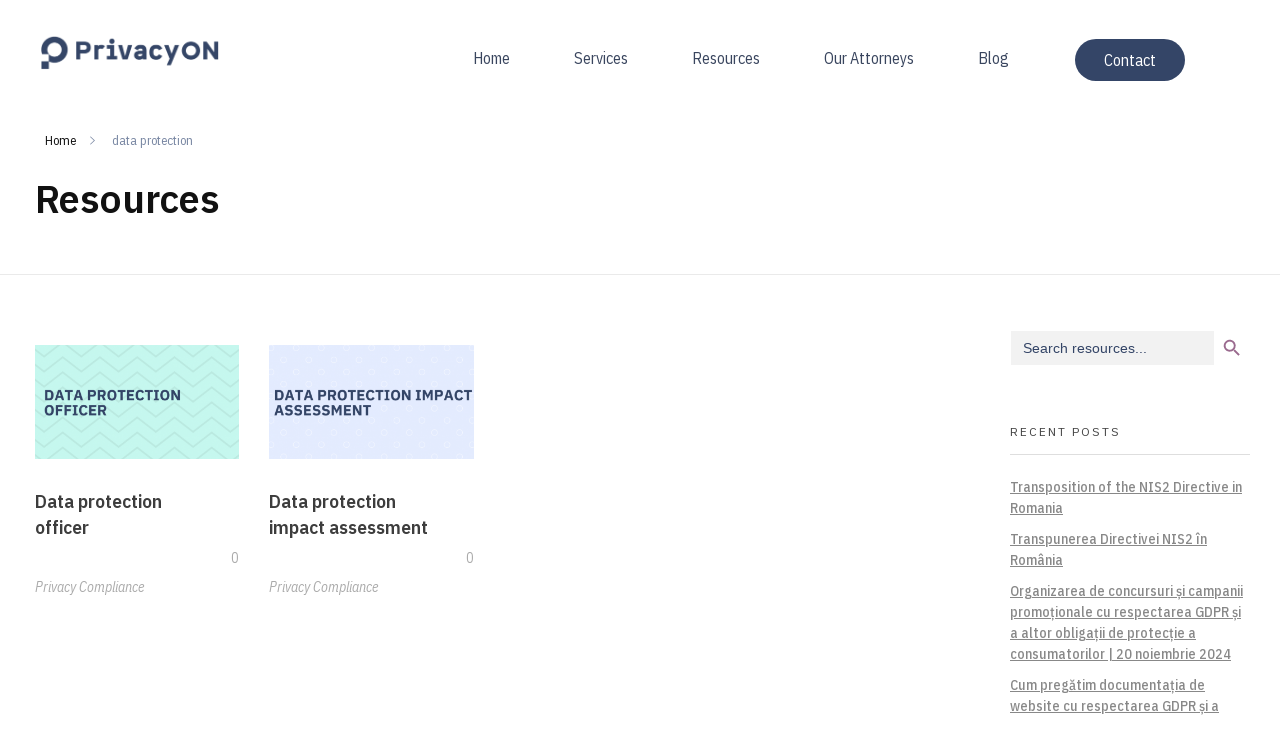

--- FILE ---
content_type: text/html; charset=UTF-8
request_url: https://privacyon.ro/portfolio-tag/data-protection/
body_size: 20172
content:
<!DOCTYPE html>
<!--[if IE 9 ]>   <html class="no-js oldie ie9 ie" lang="en-US" > <![endif]-->
<!--[if (gt IE 9)|!(IE)]><!--> <html class="no-js" lang="en-US" > <!--<![endif]-->
<head>
        <meta charset="UTF-8" >
        <meta http-equiv="X-UA-Compatible" content="IE=edge">
        <!-- devices setting -->
        <meta name="viewport"   content="initial-scale=1,user-scalable=no,width=device-width">

<!-- outputs by wp_head -->
<meta name='robots' content='index, follow, max-image-preview:large, max-snippet:-1, max-video-preview:-1' />

	<!-- This site is optimized with the Yoast SEO plugin v23.0 - https://yoast.com/wordpress/plugins/seo/ -->
	<title>data protection Archives - PrivacyON</title>
	<link rel="canonical" href="https://privacyon.ro/portfolio-tag/data-protection/" />
	<meta property="og:locale" content="en_US" />
	<meta property="og:type" content="article" />
	<meta property="og:title" content="data protection Archives - PrivacyON" />
	<meta property="og:url" content="https://privacyon.ro/portfolio-tag/data-protection/" />
	<meta property="og:site_name" content="PrivacyON" />
	<meta name="twitter:card" content="summary_large_image" />
	<script type="application/ld+json" class="yoast-schema-graph">{"@context":"https://schema.org","@graph":[{"@type":"CollectionPage","@id":"https://privacyon.ro/portfolio-tag/data-protection/","url":"https://privacyon.ro/portfolio-tag/data-protection/","name":"data protection Archives - PrivacyON","isPartOf":{"@id":"https://privacyon.ro/#website"},"primaryImageOfPage":{"@id":"https://privacyon.ro/portfolio-tag/data-protection/#primaryimage"},"image":{"@id":"https://privacyon.ro/portfolio-tag/data-protection/#primaryimage"},"thumbnailUrl":"https://privacyon.ro/wp-content/uploads/2020/09/Data-protection-officer.png","breadcrumb":{"@id":"https://privacyon.ro/portfolio-tag/data-protection/#breadcrumb"},"inLanguage":"en-US"},{"@type":"ImageObject","inLanguage":"en-US","@id":"https://privacyon.ro/portfolio-tag/data-protection/#primaryimage","url":"https://privacyon.ro/wp-content/uploads/2020/09/Data-protection-officer.png","contentUrl":"https://privacyon.ro/wp-content/uploads/2020/09/Data-protection-officer.png","width":800,"height":800,"caption":"Data protection officer"},{"@type":"BreadcrumbList","@id":"https://privacyon.ro/portfolio-tag/data-protection/#breadcrumb","itemListElement":[{"@type":"ListItem","position":1,"name":"Home","item":"https://privacyon.ro/"},{"@type":"ListItem","position":2,"name":"data protection"}]},{"@type":"WebSite","@id":"https://privacyon.ro/#website","url":"https://privacyon.ro/","name":"PrivacyON","description":"data protection | IP | e-comm","publisher":{"@id":"https://privacyon.ro/#organization"},"potentialAction":[{"@type":"SearchAction","target":{"@type":"EntryPoint","urlTemplate":"https://privacyon.ro/?s={search_term_string}"},"query-input":"required name=search_term_string"}],"inLanguage":"en-US"},{"@type":"Organization","@id":"https://privacyon.ro/#organization","name":"PrivacyON","url":"https://privacyon.ro/","logo":{"@type":"ImageObject","inLanguage":"en-US","@id":"https://privacyon.ro/#/schema/logo/image/","url":"https://privacyon.ro/wp-content/uploads/2019/12/cropped-PrivacyON-logo-no-tagline_rhino.png","contentUrl":"https://privacyon.ro/wp-content/uploads/2019/12/cropped-PrivacyON-logo-no-tagline_rhino.png","width":760,"height":151,"caption":"PrivacyON"},"image":{"@id":"https://privacyon.ro/#/schema/logo/image/"},"sameAs":["https://www.linkedin.com/company/privacyone/"]}]}</script>
	<!-- / Yoast SEO plugin. -->


<link rel='dns-prefetch' href='//fonts.googleapis.com' />
<link rel="alternate" type="application/rss+xml" title="PrivacyON &raquo; Feed" href="https://privacyon.ro/feed/" />
<link rel="alternate" type="application/rss+xml" title="PrivacyON &raquo; Comments Feed" href="https://privacyon.ro/comments/feed/" />
<link rel="alternate" type="application/rss+xml" title="PrivacyON &raquo; data protection Portfolio Tag Feed" href="https://privacyon.ro/portfolio-tag/data-protection/feed/" />
<script>
window._wpemojiSettings = {"baseUrl":"https:\/\/s.w.org\/images\/core\/emoji\/15.0.3\/72x72\/","ext":".png","svgUrl":"https:\/\/s.w.org\/images\/core\/emoji\/15.0.3\/svg\/","svgExt":".svg","source":{"concatemoji":"https:\/\/privacyon.ro\/wp-includes\/js\/wp-emoji-release.min.js?ver=6.6.4"}};
/*! This file is auto-generated */
!function(i,n){var o,s,e;function c(e){try{var t={supportTests:e,timestamp:(new Date).valueOf()};sessionStorage.setItem(o,JSON.stringify(t))}catch(e){}}function p(e,t,n){e.clearRect(0,0,e.canvas.width,e.canvas.height),e.fillText(t,0,0);var t=new Uint32Array(e.getImageData(0,0,e.canvas.width,e.canvas.height).data),r=(e.clearRect(0,0,e.canvas.width,e.canvas.height),e.fillText(n,0,0),new Uint32Array(e.getImageData(0,0,e.canvas.width,e.canvas.height).data));return t.every(function(e,t){return e===r[t]})}function u(e,t,n){switch(t){case"flag":return n(e,"\ud83c\udff3\ufe0f\u200d\u26a7\ufe0f","\ud83c\udff3\ufe0f\u200b\u26a7\ufe0f")?!1:!n(e,"\ud83c\uddfa\ud83c\uddf3","\ud83c\uddfa\u200b\ud83c\uddf3")&&!n(e,"\ud83c\udff4\udb40\udc67\udb40\udc62\udb40\udc65\udb40\udc6e\udb40\udc67\udb40\udc7f","\ud83c\udff4\u200b\udb40\udc67\u200b\udb40\udc62\u200b\udb40\udc65\u200b\udb40\udc6e\u200b\udb40\udc67\u200b\udb40\udc7f");case"emoji":return!n(e,"\ud83d\udc26\u200d\u2b1b","\ud83d\udc26\u200b\u2b1b")}return!1}function f(e,t,n){var r="undefined"!=typeof WorkerGlobalScope&&self instanceof WorkerGlobalScope?new OffscreenCanvas(300,150):i.createElement("canvas"),a=r.getContext("2d",{willReadFrequently:!0}),o=(a.textBaseline="top",a.font="600 32px Arial",{});return e.forEach(function(e){o[e]=t(a,e,n)}),o}function t(e){var t=i.createElement("script");t.src=e,t.defer=!0,i.head.appendChild(t)}"undefined"!=typeof Promise&&(o="wpEmojiSettingsSupports",s=["flag","emoji"],n.supports={everything:!0,everythingExceptFlag:!0},e=new Promise(function(e){i.addEventListener("DOMContentLoaded",e,{once:!0})}),new Promise(function(t){var n=function(){try{var e=JSON.parse(sessionStorage.getItem(o));if("object"==typeof e&&"number"==typeof e.timestamp&&(new Date).valueOf()<e.timestamp+604800&&"object"==typeof e.supportTests)return e.supportTests}catch(e){}return null}();if(!n){if("undefined"!=typeof Worker&&"undefined"!=typeof OffscreenCanvas&&"undefined"!=typeof URL&&URL.createObjectURL&&"undefined"!=typeof Blob)try{var e="postMessage("+f.toString()+"("+[JSON.stringify(s),u.toString(),p.toString()].join(",")+"));",r=new Blob([e],{type:"text/javascript"}),a=new Worker(URL.createObjectURL(r),{name:"wpTestEmojiSupports"});return void(a.onmessage=function(e){c(n=e.data),a.terminate(),t(n)})}catch(e){}c(n=f(s,u,p))}t(n)}).then(function(e){for(var t in e)n.supports[t]=e[t],n.supports.everything=n.supports.everything&&n.supports[t],"flag"!==t&&(n.supports.everythingExceptFlag=n.supports.everythingExceptFlag&&n.supports[t]);n.supports.everythingExceptFlag=n.supports.everythingExceptFlag&&!n.supports.flag,n.DOMReady=!1,n.readyCallback=function(){n.DOMReady=!0}}).then(function(){return e}).then(function(){var e;n.supports.everything||(n.readyCallback(),(e=n.source||{}).concatemoji?t(e.concatemoji):e.wpemoji&&e.twemoji&&(t(e.twemoji),t(e.wpemoji)))}))}((window,document),window._wpemojiSettings);
</script>
<style id='wp-emoji-styles-inline-css'>

	img.wp-smiley, img.emoji {
		display: inline !important;
		border: none !important;
		box-shadow: none !important;
		height: 1em !important;
		width: 1em !important;
		margin: 0 0.07em !important;
		vertical-align: -0.1em !important;
		background: none !important;
		padding: 0 !important;
	}
</style>
<style id='classic-theme-styles-inline-css'>
/*! This file is auto-generated */
.wp-block-button__link{color:#fff;background-color:#32373c;border-radius:9999px;box-shadow:none;text-decoration:none;padding:calc(.667em + 2px) calc(1.333em + 2px);font-size:1.125em}.wp-block-file__button{background:#32373c;color:#fff;text-decoration:none}
</style>
<style id='global-styles-inline-css'>
:root{--wp--preset--aspect-ratio--square: 1;--wp--preset--aspect-ratio--4-3: 4/3;--wp--preset--aspect-ratio--3-4: 3/4;--wp--preset--aspect-ratio--3-2: 3/2;--wp--preset--aspect-ratio--2-3: 2/3;--wp--preset--aspect-ratio--16-9: 16/9;--wp--preset--aspect-ratio--9-16: 9/16;--wp--preset--color--black: #000000;--wp--preset--color--cyan-bluish-gray: #abb8c3;--wp--preset--color--white: #ffffff;--wp--preset--color--pale-pink: #f78da7;--wp--preset--color--vivid-red: #cf2e2e;--wp--preset--color--luminous-vivid-orange: #ff6900;--wp--preset--color--luminous-vivid-amber: #fcb900;--wp--preset--color--light-green-cyan: #7bdcb5;--wp--preset--color--vivid-green-cyan: #00d084;--wp--preset--color--pale-cyan-blue: #8ed1fc;--wp--preset--color--vivid-cyan-blue: #0693e3;--wp--preset--color--vivid-purple: #9b51e0;--wp--preset--gradient--vivid-cyan-blue-to-vivid-purple: linear-gradient(135deg,rgba(6,147,227,1) 0%,rgb(155,81,224) 100%);--wp--preset--gradient--light-green-cyan-to-vivid-green-cyan: linear-gradient(135deg,rgb(122,220,180) 0%,rgb(0,208,130) 100%);--wp--preset--gradient--luminous-vivid-amber-to-luminous-vivid-orange: linear-gradient(135deg,rgba(252,185,0,1) 0%,rgba(255,105,0,1) 100%);--wp--preset--gradient--luminous-vivid-orange-to-vivid-red: linear-gradient(135deg,rgba(255,105,0,1) 0%,rgb(207,46,46) 100%);--wp--preset--gradient--very-light-gray-to-cyan-bluish-gray: linear-gradient(135deg,rgb(238,238,238) 0%,rgb(169,184,195) 100%);--wp--preset--gradient--cool-to-warm-spectrum: linear-gradient(135deg,rgb(74,234,220) 0%,rgb(151,120,209) 20%,rgb(207,42,186) 40%,rgb(238,44,130) 60%,rgb(251,105,98) 80%,rgb(254,248,76) 100%);--wp--preset--gradient--blush-light-purple: linear-gradient(135deg,rgb(255,206,236) 0%,rgb(152,150,240) 100%);--wp--preset--gradient--blush-bordeaux: linear-gradient(135deg,rgb(254,205,165) 0%,rgb(254,45,45) 50%,rgb(107,0,62) 100%);--wp--preset--gradient--luminous-dusk: linear-gradient(135deg,rgb(255,203,112) 0%,rgb(199,81,192) 50%,rgb(65,88,208) 100%);--wp--preset--gradient--pale-ocean: linear-gradient(135deg,rgb(255,245,203) 0%,rgb(182,227,212) 50%,rgb(51,167,181) 100%);--wp--preset--gradient--electric-grass: linear-gradient(135deg,rgb(202,248,128) 0%,rgb(113,206,126) 100%);--wp--preset--gradient--midnight: linear-gradient(135deg,rgb(2,3,129) 0%,rgb(40,116,252) 100%);--wp--preset--font-size--small: 13px;--wp--preset--font-size--medium: 20px;--wp--preset--font-size--large: 36px;--wp--preset--font-size--x-large: 42px;--wp--preset--spacing--20: 0.44rem;--wp--preset--spacing--30: 0.67rem;--wp--preset--spacing--40: 1rem;--wp--preset--spacing--50: 1.5rem;--wp--preset--spacing--60: 2.25rem;--wp--preset--spacing--70: 3.38rem;--wp--preset--spacing--80: 5.06rem;--wp--preset--shadow--natural: 6px 6px 9px rgba(0, 0, 0, 0.2);--wp--preset--shadow--deep: 12px 12px 50px rgba(0, 0, 0, 0.4);--wp--preset--shadow--sharp: 6px 6px 0px rgba(0, 0, 0, 0.2);--wp--preset--shadow--outlined: 6px 6px 0px -3px rgba(255, 255, 255, 1), 6px 6px rgba(0, 0, 0, 1);--wp--preset--shadow--crisp: 6px 6px 0px rgba(0, 0, 0, 1);}:where(.is-layout-flex){gap: 0.5em;}:where(.is-layout-grid){gap: 0.5em;}body .is-layout-flex{display: flex;}.is-layout-flex{flex-wrap: wrap;align-items: center;}.is-layout-flex > :is(*, div){margin: 0;}body .is-layout-grid{display: grid;}.is-layout-grid > :is(*, div){margin: 0;}:where(.wp-block-columns.is-layout-flex){gap: 2em;}:where(.wp-block-columns.is-layout-grid){gap: 2em;}:where(.wp-block-post-template.is-layout-flex){gap: 1.25em;}:where(.wp-block-post-template.is-layout-grid){gap: 1.25em;}.has-black-color{color: var(--wp--preset--color--black) !important;}.has-cyan-bluish-gray-color{color: var(--wp--preset--color--cyan-bluish-gray) !important;}.has-white-color{color: var(--wp--preset--color--white) !important;}.has-pale-pink-color{color: var(--wp--preset--color--pale-pink) !important;}.has-vivid-red-color{color: var(--wp--preset--color--vivid-red) !important;}.has-luminous-vivid-orange-color{color: var(--wp--preset--color--luminous-vivid-orange) !important;}.has-luminous-vivid-amber-color{color: var(--wp--preset--color--luminous-vivid-amber) !important;}.has-light-green-cyan-color{color: var(--wp--preset--color--light-green-cyan) !important;}.has-vivid-green-cyan-color{color: var(--wp--preset--color--vivid-green-cyan) !important;}.has-pale-cyan-blue-color{color: var(--wp--preset--color--pale-cyan-blue) !important;}.has-vivid-cyan-blue-color{color: var(--wp--preset--color--vivid-cyan-blue) !important;}.has-vivid-purple-color{color: var(--wp--preset--color--vivid-purple) !important;}.has-black-background-color{background-color: var(--wp--preset--color--black) !important;}.has-cyan-bluish-gray-background-color{background-color: var(--wp--preset--color--cyan-bluish-gray) !important;}.has-white-background-color{background-color: var(--wp--preset--color--white) !important;}.has-pale-pink-background-color{background-color: var(--wp--preset--color--pale-pink) !important;}.has-vivid-red-background-color{background-color: var(--wp--preset--color--vivid-red) !important;}.has-luminous-vivid-orange-background-color{background-color: var(--wp--preset--color--luminous-vivid-orange) !important;}.has-luminous-vivid-amber-background-color{background-color: var(--wp--preset--color--luminous-vivid-amber) !important;}.has-light-green-cyan-background-color{background-color: var(--wp--preset--color--light-green-cyan) !important;}.has-vivid-green-cyan-background-color{background-color: var(--wp--preset--color--vivid-green-cyan) !important;}.has-pale-cyan-blue-background-color{background-color: var(--wp--preset--color--pale-cyan-blue) !important;}.has-vivid-cyan-blue-background-color{background-color: var(--wp--preset--color--vivid-cyan-blue) !important;}.has-vivid-purple-background-color{background-color: var(--wp--preset--color--vivid-purple) !important;}.has-black-border-color{border-color: var(--wp--preset--color--black) !important;}.has-cyan-bluish-gray-border-color{border-color: var(--wp--preset--color--cyan-bluish-gray) !important;}.has-white-border-color{border-color: var(--wp--preset--color--white) !important;}.has-pale-pink-border-color{border-color: var(--wp--preset--color--pale-pink) !important;}.has-vivid-red-border-color{border-color: var(--wp--preset--color--vivid-red) !important;}.has-luminous-vivid-orange-border-color{border-color: var(--wp--preset--color--luminous-vivid-orange) !important;}.has-luminous-vivid-amber-border-color{border-color: var(--wp--preset--color--luminous-vivid-amber) !important;}.has-light-green-cyan-border-color{border-color: var(--wp--preset--color--light-green-cyan) !important;}.has-vivid-green-cyan-border-color{border-color: var(--wp--preset--color--vivid-green-cyan) !important;}.has-pale-cyan-blue-border-color{border-color: var(--wp--preset--color--pale-cyan-blue) !important;}.has-vivid-cyan-blue-border-color{border-color: var(--wp--preset--color--vivid-cyan-blue) !important;}.has-vivid-purple-border-color{border-color: var(--wp--preset--color--vivid-purple) !important;}.has-vivid-cyan-blue-to-vivid-purple-gradient-background{background: var(--wp--preset--gradient--vivid-cyan-blue-to-vivid-purple) !important;}.has-light-green-cyan-to-vivid-green-cyan-gradient-background{background: var(--wp--preset--gradient--light-green-cyan-to-vivid-green-cyan) !important;}.has-luminous-vivid-amber-to-luminous-vivid-orange-gradient-background{background: var(--wp--preset--gradient--luminous-vivid-amber-to-luminous-vivid-orange) !important;}.has-luminous-vivid-orange-to-vivid-red-gradient-background{background: var(--wp--preset--gradient--luminous-vivid-orange-to-vivid-red) !important;}.has-very-light-gray-to-cyan-bluish-gray-gradient-background{background: var(--wp--preset--gradient--very-light-gray-to-cyan-bluish-gray) !important;}.has-cool-to-warm-spectrum-gradient-background{background: var(--wp--preset--gradient--cool-to-warm-spectrum) !important;}.has-blush-light-purple-gradient-background{background: var(--wp--preset--gradient--blush-light-purple) !important;}.has-blush-bordeaux-gradient-background{background: var(--wp--preset--gradient--blush-bordeaux) !important;}.has-luminous-dusk-gradient-background{background: var(--wp--preset--gradient--luminous-dusk) !important;}.has-pale-ocean-gradient-background{background: var(--wp--preset--gradient--pale-ocean) !important;}.has-electric-grass-gradient-background{background: var(--wp--preset--gradient--electric-grass) !important;}.has-midnight-gradient-background{background: var(--wp--preset--gradient--midnight) !important;}.has-small-font-size{font-size: var(--wp--preset--font-size--small) !important;}.has-medium-font-size{font-size: var(--wp--preset--font-size--medium) !important;}.has-large-font-size{font-size: var(--wp--preset--font-size--large) !important;}.has-x-large-font-size{font-size: var(--wp--preset--font-size--x-large) !important;}
:where(.wp-block-post-template.is-layout-flex){gap: 1.25em;}:where(.wp-block-post-template.is-layout-grid){gap: 1.25em;}
:where(.wp-block-columns.is-layout-flex){gap: 2em;}:where(.wp-block-columns.is-layout-grid){gap: 2em;}
:root :where(.wp-block-pullquote){font-size: 1.5em;line-height: 1.6;}
</style>
<link rel='stylesheet' id='contact-form-7-css' href='https://privacyon.ro/wp-content/plugins/contact-form-7/includes/css/styles.css?ver=5.9.7' media='all' />
<link rel='stylesheet' id='wp-ulike-css' href='https://privacyon.ro/wp-content/plugins/wp-ulike/assets/css/wp-ulike.min.css?ver=4.8.2' media='all' />
<link rel='stylesheet' id='ivory-search-styles-css' href='https://privacyon.ro/wp-content/plugins/add-search-to-menu/public/css/ivory-search.min.css?ver=5.5.13' media='all' />
<link rel='stylesheet' id='auxin-base-css' href='https://privacyon.ro/wp-content/themes/phlox-pro/css/base.css?ver=5.17.11' media='all' />
<link rel='stylesheet' id='auxin-front-icon-css' href='https://privacyon.ro/wp-content/themes/phlox-pro/css/auxin-icon.css?ver=5.17.11' media='all' />
<link rel='stylesheet' id='auxin-main-css' href='https://privacyon.ro/wp-content/themes/phlox-pro/css/main.css?ver=5.17.11' media='all' />
<link rel='stylesheet' id='auxin-fonts-google-css' href='//fonts.googleapis.com/css?family=IBM+Plex+Sans+Condensed%3A100%2C100italic%2C200%2C200italic%2C300%2C300italic%2Cregular%2Citalic%2C500%2C500italic%2C600%2C600italic%2C700%2C700italic%7CIBM+Plex+Sans%3A100%2C100italic%2C200%2C200italic%2C300%2C300italic%2Cregular%2Citalic%2C500%2C500italic%2C600%2C600italic%2C700%2C700italic%7CNunito%3A200%2C200italic%2C300%2C300italic%2Cregular%2Citalic%2C600%2C600italic%2C700%2C700italic%2C800%2C800italic%2C900%2C900italic%7CQuestrial%3Aregular%7CRaleway%3A100%2C200%2C300%2Cregular%2C500%2C600%2C700%2C800%2C900%2C100italic%2C200italic%2C300italic%2Citalic%2C500italic%2C600italic%2C700italic%2C800italic%2C900italic&#038;ver=9.2' media='all' />
<link rel='stylesheet' id='auxin-custom-css' href='https://privacyon.ro/wp-content/uploads/phlox-pro/custom.css?ver=9.2' media='all' />
<link rel='stylesheet' id='auxin-go-pricing-css' href='https://privacyon.ro/wp-content/themes/phlox-pro/css/go-pricing.css?ver=5.17.11' media='all' />
<link rel='stylesheet' id='auxin-portfolio-css' href='https://privacyon.ro/wp-content/themes/phlox-pro/css/portfolio.css?ver=2.3.12' media='all' />
<link rel='stylesheet' id='auxin-elementor-base-css' href='https://privacyon.ro/wp-content/themes/phlox-pro/css/other/elementor.css?ver=5.17.11' media='all' />
<link rel='stylesheet' id='elementor-frontend-css' href='https://privacyon.ro/wp-content/plugins/elementor/assets/css/frontend.min.css?ver=3.33.6' media='all' />
<style id='elementor-frontend-inline-css'>
.elementor-97 .elementor-element.elementor-element-d052931 .aux-menu-depth-0.current-menu-item > a{color:var( --auxin-featured-color-1 );}.elementor-97 .elementor-element.elementor-element-7289ba3 .aux-modern-button.aux-modern-button-outline .aux-overlay:before, .elementor-97 .elementor-element.elementor-element-7289ba3 .aux-modern-button .aux-overlay:before{background-color:var( --auxin-featured-color-1 );}.elementor-97 .elementor-element.elementor-element-7289ba3 .aux-modern-button.aux-modern-button-outline .aux-overlay:after, .elementor-97 .elementor-element.elementor-element-7289ba3 .aux-modern-button .aux-overlay:after{background-color:var( --auxin-featured-color-3 );}
.elementor-98 .elementor-element.elementor-element-4465395 .aux-modern-heading-primary{color:var( --auxin-featured-color-1 );}.elementor-98 .elementor-element.elementor-element-4465395 .aux-modern-heading-description{color:var( --auxin-featured-color-1 );}.elementor-98 .elementor-element.elementor-element-c886cc7 .aux-modern-heading-primary{color:var( --auxin-featured-color-2 );}.elementor-98 .elementor-element.elementor-element-eed8bed:not(.elementor-motion-effects-element-type-background), .elementor-98 .elementor-element.elementor-element-eed8bed > .elementor-motion-effects-container > .elementor-motion-effects-layer{background-color:var( --auxin-featured-color-1 );}.elementor-98 .elementor-element.elementor-element-c280d78 .aux-menu-depth-0 > .aux-item-content{color:var( --auxin-featured-color-2 );}.elementor-98 .elementor-element.elementor-element-c280d78 .aux-menu-depth-0.current-menu-item > a{color:var( --auxin-featured-color-1 );}.elementor-98 .elementor-element.elementor-element-1e09f16:not(.elementor-motion-effects-element-type-background), .elementor-98 .elementor-element.elementor-element-1e09f16 > .elementor-motion-effects-container > .elementor-motion-effects-layer{background-color:var( --auxin-featured-color-1 );}.elementor-98 .elementor-element.elementor-element-dbd36e4 .aux-modern-heading-primary{color:var( --auxin-featured-color-2 );}.elementor-98 .elementor-element.elementor-element-bcb155b .aux-modern-heading-primary{color:var( --auxin-featured-color-2 );}.elementor-98 .elementor-element.elementor-element-6060ba4:not(.elementor-motion-effects-element-type-background), .elementor-98 .elementor-element.elementor-element-6060ba4 > .elementor-motion-effects-container > .elementor-motion-effects-layer{background-color:var( --auxin-featured-color-1 );}
</style>
<link rel='stylesheet' id='elementor-post-97-css' href='https://privacyon.ro/wp-content/uploads/elementor/css/post-97.css?ver=1766391257' media='all' />
<link rel='stylesheet' id='elementor-post-98-css' href='https://privacyon.ro/wp-content/uploads/elementor/css/post-98.css?ver=1766391257' media='all' />
<link rel='stylesheet' id='widget-social-icons-css' href='https://privacyon.ro/wp-content/plugins/elementor/assets/css/widget-social-icons.min.css?ver=3.33.6' media='all' />
<link rel='stylesheet' id='e-apple-webkit-css' href='https://privacyon.ro/wp-content/plugins/elementor/assets/css/conditionals/apple-webkit.min.css?ver=3.33.6' media='all' />
<link rel='stylesheet' id='widget-spacer-css' href='https://privacyon.ro/wp-content/plugins/elementor/assets/css/widget-spacer.min.css?ver=3.33.6' media='all' />
<link rel='stylesheet' id='widget-image-css' href='https://privacyon.ro/wp-content/plugins/elementor/assets/css/widget-image.min.css?ver=3.33.6' media='all' />
<link rel='stylesheet' id='eael-general-css' href='https://privacyon.ro/wp-content/plugins/essential-addons-for-elementor-lite/assets/front-end/css/view/general.min.css?ver=6.5.4' media='all' />
<link rel='stylesheet' id='elementor-icons-shared-0-css' href='https://privacyon.ro/wp-content/plugins/elementor/assets/lib/font-awesome/css/fontawesome.min.css?ver=5.15.3' media='all' />
<link rel='stylesheet' id='elementor-icons-fa-brands-css' href='https://privacyon.ro/wp-content/plugins/elementor/assets/lib/font-awesome/css/brands.min.css?ver=5.15.3' media='all' />
<script src="https://privacyon.ro/wp-includes/js/jquery/jquery.min.js?ver=3.7.1" id="jquery-core-js"></script>
<script src="https://privacyon.ro/wp-includes/js/jquery/jquery-migrate.min.js?ver=3.4.1" id="jquery-migrate-js"></script>
<script src="https://privacyon.ro/wp-content/plugins/auxin-pro-tools/admin/assets/js/elementor/widgets.js?ver=1.9.7" id="auxin-elementor-pro-widgets-js"></script>
<script id="auxin-modernizr-js-extra">
var auxin = {"ajax_url":"https:\/\/privacyon.ro\/wp-admin\/admin-ajax.php","is_rtl":"","is_reponsive":"1","is_framed":"","frame_width":"20","wpml_lang":"en","uploadbaseurl":"https:\/\/privacyon.ro\/wp-content\/uploads","nonce":"fbaa57a37a"};
</script>
<script id="auxin-modernizr-js-before">
/* < ![CDATA[ */
function auxinNS(n){for(var e=n.split("."),a=window,i="",r=e.length,t=0;r>t;t++)"window"!=e[t]&&(i=e[t],a[i]=a[i]||{},a=a[i]);return a;}
/* ]]> */
</script>
<script src="https://privacyon.ro/wp-content/themes/phlox-pro/js/solo/modernizr-custom.min.js?ver=5.17.11" id="auxin-modernizr-js"></script>
<link rel="https://api.w.org/" href="https://privacyon.ro/wp-json/" /><link rel="alternate" title="JSON" type="application/json" href="https://privacyon.ro/wp-json/wp/v2/portfolio-tag/120" /><link rel="EditURI" type="application/rsd+xml" title="RSD" href="https://privacyon.ro/xmlrpc.php?rsd" />
<meta name="generator" content="WordPress 6.6.4" />
<script>
var _nzm = _nzm || [],
    _nzm_config = _nzm_config || [];



(function(w, d, e, u, f, c, l, n, a, m) {
    w[f] = w[f] || [],
    w[c] = w[c] || [],
    a=function(x) {
        return function() {
            w[f].push([x].concat(Array.prototype.slice.call(arguments, 0)));
        }
    },
    m = ["identify", "track", "run"];
    if (false) {
        w[c].js_prefix = '';
        w[c].tr_prefix = '';
    }
    for(var i = 0; i < m.length; i++) {
        w[f][m[i]] = a(m[i]);
    }
    l = d.createElement(e),
    l.async = 1,
    l.src = u,
    l.id="nzm-tracker",
    l.setAttribute("data-site-id", '91273-5376-000000000000000000000000-db9f6769e0c227c47a97f0eae835c47d'),
    n = d.getElementsByTagName(e)[0],
    n.parentNode.insertBefore(l, n);

})(window, document, 'script', 'https://retargeting.newsmanapp.com/js/retargeting/track.js', '_nzm', '_nzm_config');</script>
<!-- Chrome, Firefox OS and Opera -->
<meta name="theme-color" content="#1bb0ce" />
<!-- Windows Phone -->
<meta name="msapplication-navbutton-color" content="#1bb0ce" />
<!-- iOS Safari -->
<meta name="apple-mobile-web-app-capable" content="yes">
<meta name="apple-mobile-web-app-status-bar-style" content="black-translucent">

<meta name="generator" content="Elementor 3.33.6; features: additional_custom_breakpoints; settings: css_print_method-external, google_font-enabled, font_display-auto">
<style>.recentcomments a{display:inline !important;padding:0 !important;margin:0 !important;}</style>			<style>
				.e-con.e-parent:nth-of-type(n+4):not(.e-lazyloaded):not(.e-no-lazyload),
				.e-con.e-parent:nth-of-type(n+4):not(.e-lazyloaded):not(.e-no-lazyload) * {
					background-image: none !important;
				}
				@media screen and (max-height: 1024px) {
					.e-con.e-parent:nth-of-type(n+3):not(.e-lazyloaded):not(.e-no-lazyload),
					.e-con.e-parent:nth-of-type(n+3):not(.e-lazyloaded):not(.e-no-lazyload) * {
						background-image: none !important;
					}
				}
				@media screen and (max-height: 640px) {
					.e-con.e-parent:nth-of-type(n+2):not(.e-lazyloaded):not(.e-no-lazyload),
					.e-con.e-parent:nth-of-type(n+2):not(.e-lazyloaded):not(.e-no-lazyload) * {
						background-image: none !important;
					}
				}
			</style>
			<link rel="icon" href="https://privacyon.ro/wp-content/uploads/2019/12/cropped-symbol-rhino-32x32.png" sizes="32x32" />
<link rel="icon" href="https://privacyon.ro/wp-content/uploads/2019/12/cropped-symbol-rhino-192x192.png" sizes="192x192" />
<link rel="apple-touch-icon" href="https://privacyon.ro/wp-content/uploads/2019/12/cropped-symbol-rhino-180x180.png" />
<meta name="msapplication-TileImage" content="https://privacyon.ro/wp-content/uploads/2019/12/cropped-symbol-rhino-270x270.png" />
		<style id="wp-custom-css">
			/* Single Blog */
.single-post .entry-main .entry-meta{
   padding-top: 35px;
   padding-bottom: 35px;
   border-color:#ECEEF2;
	 margin-left: 15%;
   margin-right: 15%;
}
.single-post .comment-respond{
	 margin-left: 15%!important;
   margin-right: 15%!important;
}
.single-post .comment-reply-title{
	 margin-bottom:0;
}
.aux-single .comment-form .aux-inline-inputs:nth-child(4){
	 flex-basis: 100%!important;	
}
.single-post .comment-form  input[type="text"], .aux-single .comment-form  input[type="email"], .comment-form  input[type="url"]{
   background-color: #ECEEF2;
   border: none;
   height: 60px!important;
   border-radius: 50px;
	 padding-left: 38px!important;
	 margin-bottom: 20px!important;
}
.single-post input::placeholder{
	font-style:normal!important;
}
.single-post .comment-form  textarea{
	background-color: #ECEEF2;
  border: none;
	border-radius: 30px;
	height:265px!important;
	padding-left: 38px!important;
	padding-top: 20px!important;
}
.single-post   input[type=submit]:hover{
  background: #323FFF;
	  transition: none!important;
}

.single-post input[type="submit"]{
	background: rgb(254,160,0);
background: linear-gradient(255deg, rgba(0,0,0,0) 12%, rgba(0,0,0,0) 98%);
	border-radius:26px;
	padding:17px 61px!important;
	transition: none!important;
}
.single-post .comment-form  .form-submit{
  margin-left: auto;
}
.single-post .entry-title {
	text-align: center;
  max-width: 79%;
  margin: auto;
}
.single-post .aux-form-cookies-consent{
	display:none;
}
.single-post .entry-main .entry-author:before, .single-post .entry-tax:before, .single-post .entry-edit:before{
   background-color: #39455e96!important;
  width: 2px!important;
  height: 9px!important;
  border-radius: 0%!important;
	margin: 23px!important;
}
.single-post .entry-info {
  text-align: center;
}
.single-post .page-title-section .aux-left, .single-portfolio .page-title-section .aux-left {
  border: none;
}
.single-post  .aux-primary{
	padding-top: 31px;	
}
.single-post .aux-media-frame.aux-media-image img {
	border-radius:20px;
}
.single-post .page-title-section .aux-dark a, .single-post .aux-breadcrumbs .breadcrumb_last, .single-portfolio .page-title-section .aux-dark a, .single-portfolio .aux-breadcrumbs .breadcrumb_last{
  font-size: 16px;
  line-height: 26px;
  color: #7886A2;
  font-weight: 400;
}
.single-post .aux-form-inline-two .aux-inline-inputs{
	flex-basis: calc(50% - 9px)!important;
}
.single-post .aux-breadcrumbs .breadcrumb_last{
	margin-left:5px
}
.single-post .comment-notes{
	margin-bottom:41px;
}
@media only screen and (min-width: 1570px) {
.single-post	.aux-breadcrumbs{
	margin-left: 6%!important;
}
}
@media only screen and (max-width: 1025px) {
.single-post .comment-respond, .aux-medium-context .entry-header, .single-post .entry-title, .single-post .entry-info, .single-post .entry-content, .single-post .entry-main .entry-meta{
	margin-left: 0!important;
  margin-right: 0!important;
	max-width:100%;
	
}
}
/* Single Portfolio */
.single-portfolio .aux-primary, .single-portfolio .aux-boxed-container>.aux-container {
    max-width: 1200px!important;
	margin:auto;
	 padding-right: 0;
    padding-left: 0;
}
.single-portfolio .entry-media img{
	border-radius:20px;
	box-shadow:0 20px 60px rgba(120,134,162,0.33);	
}
.single-portfolio .aux-primary{
	padding-top:0;
}
.single-portfolio .entry-content  h5{
    margin: 7% 5% 3%;
}
.single-portfolio .tbl-portfolio, .single-portfolio .tbl-portfolio td{
	border:none;
}
.single-portfolio .tbl-portfolio .text-portfolio{
	 padding-right: 9%;
   padding-left: 5%;
   font-size: 16px;
   color: #7886A2;
   font-weight: 400;
   line-height: 26px;
	
}
.single-portfolio  .img-portfolio{
	 padding:20px 20px 20px 0px;
	
}
.single-portfolio .img-portfolio2{
	padding:20px 0px 20px 20px;
}
.single-portfolio  .img-portfolio img, .single-portfolio .img-portfolio2 img{
	 border-radius:20px;
	 box-shadow:0 20px 50px rgba(120,134,162,0.23);	
}
.single-portfolio  .pr-portfolio{
   font-size: 16px;
   color: #7886A2;
   font-weight: 400;
   line-height: 26px;
	 max-width: 89%;
	 margin: 4% 6% 2%;
}
.single-portfolio  .aux-side-bottom{    
	margin-bottom: 8%;
}
.single-portfolio  .aux-breadcrumbs a, .single-post .page-title-section .aux-dark a{
	position:relative;
	padding-right:15px;
	padding-left:5px;
}
.single-portfolio  .aux-breadcrumbs{
	margin-bottom: 23px!important;
}
.single-portfolio .entry-meta-data .aux-button{
	background: rgb(254,160,0);
  background: linear-gradient(255deg, rgba(254,160,0,1) 12%, rgba(250,114,27,1) 98%);
  text-shadow: 0 0 0 #fff0;
	padding: 13px 46px;	
}
.single-portfolio .entry-meta-data dl{
    display: grid;
}
.entry-meta-data dt:nth-child(1){
    grid-area: 1 / 1 / 2 / 2;
}
.entry-meta-data dd:nth-child(2){
        grid-area: 2/1/3/2;
}
.entry-meta-data dt:nth-child(3){
        grid-area: 1/2/2/3;
}
.entry-meta-data dt{
grid-area: 1/3/2/4;
}
.aux-button.aux-black .aux-overlay:after{
	background-color:#323FFF;
}
@media only screen and (max-width: 768px){
.single-portfolio  .entry-meta-data dt, .single-portfolio  .entry-meta-data dd{
		text-align:center!important;
	}
	}
@media only screen and (min-width: 768px){
.single-portfolio .aux-side-bottom .aux-button{
    position: absolute;
    right: 50px;
    bottom: 77px;
}
}
@media only screen and (max-width: 768px){
.single-portfolio .aux-side-bottom .aux-button{
    display: block;
    max-width: 200px;
    margin-left: auto;
    margin-right: auto;
}
.single-portfolio .aux-container .content .aux-side-bottom .entry-side {
   padding: 2% 3% 1% 3%!important;
}
.single-portfolio	.tbl-portfolio tr{
  display: flex;
    flex-direction: column;
}
.single-portfolio .tbl-portfolio .text-portfolio {
    padding-right: 5%;	
}
}

.single-portfolio .aux-container .content .aux-side-bottom .entry-side{
	margin: 35px auto;
	max-width:100%;
  padding: 2% 33% 1% 11%;
  height: auto !important;
	background-color: #ECEEF2;
	border-radius:20px;
}
@media only screen and (max-width: 1570px) {
.single-portfolio 	.aux-breadcrumbs{
	margin-left: 40px!important;
}
}
.post-type-archive .aux-page-title-entry{
margin-bottom: 0!important;
}
.post-type-archive .page-header{
	   border-bottom: none;
}
.post-type-archive  .aux-breadcrumbs a{
	display:none;
}
.post-type-archive  .aux-breadcrumbs {
	text-transform: uppercase;
	font-weight:400;
	font-size:16px;
	color:#323FFF;
	line-height:16px;
    
}
.post-type-archive  .page-title{
	font-weight:bold;
	font-size:45px;
}
.post-type-archive .entry-media img{
	border-radius:20px;
}
.post-type-archive .aux-primary .entry-title{
	font-weight:700;
	font-size:20px!important;
	color:#1A1F2F;
	letter-spacing:-0.6px;
}
.post-type-archive .entry-info .entry-tax a{
	font-weight:400;
	font-size:16px!important;
	color:#7886A2;
	font-style:normal;
	line-height:23px;
}
.aux-widget-recent-portfolios .aux-portfolio-columns .entry-header{
margin-bottom: 2px;
}
.post-type-archive .aux-portfolio-columns{
	overflow:visible;
}
.post-type-archive .aux-media-image{
	transition: all .45s;
}
.post-type-archive .aux-col:hover .aux-media-image{
	border-radius:20px;
	box-shadow: 0 20px 60px #A4A6D566;
	transition: all .45s;
	
}
.post-type-archive .aux-col:hover 
 .entry-title {
	color:#323FFF;
}
.post-type-archive  
.entry-title a:hover{
	color:#1A1F2F!important;
}
.post-type-archive .aux-content-top-margin .aux-primary {
    padding-top: 65px;
}
.aux-content-top-margin .aux-wrapper .aux-container {
       padding-bottom: 42px;
}
.nocomments { margin-bottom: 0; border-top: 1px solid #ddd; padding: 1em 0; font-style: italic; display: none; }
.aux-master-menu ul, .aux-master-menu li {
    list-style: none;
    padding: 10px 10px 10px 10px;
}
input[type="text"], input[type="password"], input[type="email"], input[type="tel"], input[type="url"], textarea, input.aux-outline[type="text"], input.aux-outline[type="password"], input.aux-outline[type="email"], input.aux-outline[type="tel"], input.aux-outline[type="url"], textarea.aux-outline {border: solid 2px #344567;background: transparent;}

}
a.button, button, input[type="button"], .aux-button, a.button.aux-large, button.aux-large, input[type="button"].aux-large, .aux-button.aux-large, input[type="submit"], input[type="reset"], input[type="submit"].aux-large, input[type="reset"].aux-large {
    padding: 20px 35px;
    font-size: 1.5em;
    font-weight: 700;
	}

@media only screen and (min-width:481px) { 
.newsman-subscription-form input[type='button'] {
    background: #344567;
    color: #CDBBB2;	
    width: 53%;
  }

	/*Remove entry date article*/
.hentry .entry-info .entry-date {
    display: none!important;
}
	
	/*Culoare uton contact header*/
.elementor-97 .elementor-element.elementor-element-7289ba3 .aux-modern-button .aux-overlay:before
 {
    background-color: #344567!important;
    background-image: none!important;
}		</style>
					<style type="text/css">
					.is-form-id-6357 .is-search-submit:focus,
			.is-form-id-6357 .is-search-submit:hover,
			.is-form-id-6357 .is-search-submit,
            .is-form-id-6357 .is-search-icon {
			color: #9a6a8e !important;            background-color: #ffffff !important;            border-color: #ffffff !important;			}
                        	.is-form-id-6357 .is-search-submit path {
					fill: #9a6a8e !important;            	}
            			.is-form-id-6357 .is-search-input::-webkit-input-placeholder {
			    color: #344567 !important;
			}
			.is-form-id-6357 .is-search-input:-moz-placeholder {
			    color: #344567 !important;
			    opacity: 1;
			}
			.is-form-id-6357 .is-search-input::-moz-placeholder {
			    color: #344567 !important;
			    opacity: 1;
			}
			.is-form-id-6357 .is-search-input:-ms-input-placeholder {
			    color: #344567 !important;
			}
                        			.is-form-style-1.is-form-id-6357 .is-search-input:focus,
			.is-form-style-1.is-form-id-6357 .is-search-input:hover,
			.is-form-style-1.is-form-id-6357 .is-search-input,
			.is-form-style-2.is-form-id-6357 .is-search-input:focus,
			.is-form-style-2.is-form-id-6357 .is-search-input:hover,
			.is-form-style-2.is-form-id-6357 .is-search-input,
			.is-form-style-3.is-form-id-6357 .is-search-input:focus,
			.is-form-style-3.is-form-id-6357 .is-search-input:hover,
			.is-form-style-3.is-form-id-6357 .is-search-input,
			.is-form-id-6357 .is-search-input:focus,
			.is-form-id-6357 .is-search-input:hover,
			.is-form-id-6357 .is-search-input {
                                color: #344567 !important;                                border-color: #ffffff !important;                                background-color: #f2f2f2 !important;			}
                        			</style>
		<style id='custom-css-pro'>.aux-col-wrapper, .aux-row, .aux-col2, .aux-col3, .aux-col4, .aux-col5, .aux-col6, .aux-col7, .aux-col8, .aux-col9, .aux-col10, .aux-col11, .aux-col12 {
    margin-left: 20px;
    margin-right: 20px;
}

.aux-widget-related-posts .widget-title {
    margin-bottom: 2.1875em;
    margin-left: 33px;
}

.aux-column-post-entry .post .entry-info, .aux-widget-recent-posts .post .entry-info, .aux-widget-recent-posts-masonry .post .entry-info {
    margin-bottom: 0.5em;
    display: none;
}
.single-portfolio .entry-media img {
    border-radius: 20px;
    box-shadow: 0 20px 60px rgba(120,134,162,0);
}
/*Margin title-mobile*/
@media only screen and (max-width:768px) {.hentry.aux-narrow-context .entry-header {
    margin-left: 0%;
    margin-right: 0%;
	}}

.elementor-98 .elementor-element.elementor-element-c280d78 .aux-menu-depth-0.current-menu-item > a {
    color:#CDBBB2;
}

/*Formular abonare */
#nzm-modal-5f6c86011fbbbf9003468bda.nzm-modal{
    height:300px!important;
}

/*Culoare link-uri: normal state + hover */
a{color:#004eec;}
a:hover{color:#002877;}</style><!-- end wp_head -->
</head>


<body class="archive tax-portfolio-tag term-data-protection term-120 wp-custom-logo auxin-pro phlox-pro elementor-default elementor-kit-137 aux-dom-unready aux-full-width aux-resp aux-s-fhd  aux-page-animation-off _auxels"  data-framed="">


<div id="inner-body">

    <header class="aux-elementor-header" id="site-elementor-header" itemscope="itemscope" itemtype="https://schema.org/WPHeader" data-sticky-height="80"  >
        <div class="aux-wrapper">
            <div class="aux-header aux-header-elements-wrapper">
            		<div data-elementor-type="header" data-elementor-id="97" class="elementor elementor-97">
						<section class="elementor-section elementor-top-section elementor-element elementor-element-ac34e46 elementor-section-content-middle elementor-section-boxed elementor-section-height-default elementor-section-height-default" data-id="ac34e46" data-element_type="section">
						<div class="elementor-container elementor-column-gap-no">
					<div class="aux-parallax-section elementor-column elementor-col-50 elementor-top-column elementor-element elementor-element-534f1ed" data-id="534f1ed" data-element_type="column">
			<div class="elementor-widget-wrap elementor-element-populated">
						<div class="elementor-element elementor-element-c49eb21 elementor-widget__width-auto elementor-widget-mobile__width-auto elementor-widget elementor-widget-aux_logo" data-id="c49eb21" data-element_type="widget" data-widget_type="aux_logo.default">
				<div class="elementor-widget-container">
					<div class="aux-widget-logo"><a class="aux-logo-anchor aux-has-logo" title="PrivacyON" href="https://privacyon.ro/"><img fetchpriority="high" width="760" height="151" src="https://privacyon.ro/wp-content/uploads/2019/12/cropped-PrivacyON-logo-no-tagline_rhino.png" class="aux-attachment aux-featured-image attachment-760x151 aux-attachment-id-4732 " alt="cropped-PrivacyON-logo-no-tagline_rhino.png" data-ratio="5.03" data-original-w="760" /></a><a class="aux-logo-anchor aux-logo-sticky aux-logo-hidden aux-has-logo" title="PrivacyON" href="https://privacyon.ro/"><img width="1004" height="1015" src="https://privacyon.ro/wp-content/uploads/2019/12/symbol-rhino.png" class="aux-attachment aux-featured-image attachment-1004x1015 aux-attachment-id-145 " alt="symbol rhino - privacyon" data-ratio="0.99" data-original-w="1004" /></a><section class="aux-logo-text"><h3 class="site-title"><a href="https://privacyon.ro/" title="PrivacyON">PrivacyON</a></h3><p class="site-description">data protection | IP | e-comm</p></section></div>				</div>
				</div>
					</div>
		</div>
				<div class="aux-parallax-section elementor-column elementor-col-50 elementor-top-column elementor-element elementor-element-7c07ef0" data-id="7c07ef0" data-element_type="column">
			<div class="elementor-widget-wrap elementor-element-populated">
						<div class="elementor-element elementor-element-d052931 elementor-widget__width-auto elementor-widget-tablet__width-auto elementor-widget-mobile__width-auto elementor-widget elementor-widget-aux_menu_box" data-id="d052931" data-element_type="widget" data-widget_type="aux_menu_box.default">
				<div class="elementor-widget-container">
					<div class="aux-elementor-header-menu aux-nav-menu-element aux-nav-menu-element-d052931"><div class="aux-burger-box" data-target-panel="overlay" data-target-content=".elementor-element-d052931 .aux-master-menu"><div class="aux-burger aux-lite-small"><span class="mid-line"></span></div></div><!-- start master menu -->
<nav id="master-menu-elementor-d052931" class="menu-header-menu-container">

	<ul id="menu-header-menu" class="aux-master-menu aux-no-js aux-skin-classic aux-with-indicator aux-horizontal" data-type="horizontal"  data-switch-type="toggle" data-switch-parent=".elementor-element-d052931 .aux-fs-popup .aux-fs-menu" data-switch-width="767"  >
		<!-- start single menu -->
		<li id="menu-item-7870" class="menu-item menu-item-type-custom menu-item-object-custom menu-item-home menu-item-7870 aux-menu-depth-0 aux-menu-root-1 aux-menu-item">
			<a href="https://privacyon.ro/" class="aux-item-content">
				<span class="aux-menu-label">Home</span>
			</a>
		</li>
		<!-- end single menu -->
		<!-- start single menu -->
		<li id="menu-item-4785" class="menu-item menu-item-type-post_type menu-item-object-page menu-item-4785 aux-menu-depth-0 aux-menu-root-2 aux-menu-item">
			<a href="https://privacyon.ro/services/" class="aux-item-content">
				<span class="aux-menu-label">Services</span>
			</a>
		</li>
		<!-- end single menu -->
		<!-- start single menu -->
		<li id="menu-item-5678" class="menu-item menu-item-type-custom menu-item-object-custom menu-item-5678 aux-menu-depth-0 aux-menu-root-3 aux-menu-item">
			<a href="http://privacyon.ro/resources/" class="aux-item-content">
				<span class="aux-menu-label">Resources</span>
			</a>
		</li>
		<!-- end single menu -->
		<!-- start single menu -->
		<li id="menu-item-4722" class="menu-item menu-item-type-post_type menu-item-object-page menu-item-4722 aux-menu-depth-0 aux-menu-root-4 aux-menu-item">
			<a href="https://privacyon.ro/our-attorneys/" class="aux-item-content">
				<span class="aux-menu-label">Our Attorneys</span>
			</a>
		</li>
		<!-- end single menu -->
		<!-- start single menu -->
		<li id="menu-item-135" class="a1i0s0 menu-item menu-item-type-post_type menu-item-object-page menu-item-135 aux-menu-depth-0 aux-menu-root-5 aux-menu-item">
			<a href="https://privacyon.ro/blog/" class="aux-item-content">
				<span class="aux-menu-label">Blog</span>
			</a>
		</li>
		<!-- end single menu -->
	</ul>

</nav>
<!-- end master menu -->
<section class="aux-fs-popup aux-fs-menu-layout-center aux-indicator"><div class="aux-panel-close"><div class="aux-close aux-cross-symbol aux-thick-medium"></div></div><div class="aux-fs-menu" data-menu-title=""></div></section></div><style>@media only screen and (min-width: 768px) { .elementor-element-d052931 .aux-burger-box { display: none } }</style>				</div>
				</div>
				<div class="elementor-element elementor-element-7289ba3 elementor-widget__width-auto elementor-hidden-tablet elementor-hidden-phone elementor-widget elementor-widget-aux_modern_button" data-id="7289ba3" data-element_type="widget" data-widget_type="aux_modern_button.default">
				<div class="elementor-widget-container">
					    <div class="aux-modern-button-wrapper aux-modern-button-align-left" >
                    <a class="aux-modern-button aux-black aux-modern-button-md aux-modern-button-normal aux-modern-button-default aux-icon-" href="http://privacyon.ro/contact/">
                <div class="aux-overlay"></div>
                                    <div class="aux-icon ">
                                            </div>
                                <div class="aux-text">
<span class="aux-text-before">Contact</span>                </div>
            </a>
            
    </div>

    				</div>
				</div>
					</div>
		</div>
					</div>
		</section>
				</div>
		            </div><!-- end of header-elements -->
        </div><!-- end of wrapper -->
    </header><!-- end header -->
        <header id="site-title" class="page-title-section">

            <div class="page-header aux-wrapper aux-boxed-container aux-top aux-dark" style="display:block; "   >

                
                <div class="aux-container" >

                    <p class="aux-breadcrumbs"><span><a href="https://privacyon.ro" title="Home">Home</a></span><span class="aux-breadcrumb-sep breadcrumb-icon auxicon-chevron-right-1"></span><span> data protection</span></p>

                                        <div class="aux-page-title-entry">
                                            <div class="aux-page-title-box">
                                                <section class="page-title-group" >
                                                                <h1 class="page-title">Resources</h1>
                                                            </section>

                                                    </div>
                    </div><!-- end title entry -->
                                    </div>

                
            </div><!-- end page header -->
        </header> <!-- end page header -->
        
    <main id="main" class="aux-main aux-territory aux-template-type-default aux-archive aux-tax list-portfolio aux-content-top-margin right-sidebar aux-has-sidebar aux-user-entry" >
        <div class="aux-wrapper">
            <div class="aux-container aux-fold clearfix">

                <div id="primary" class="aux-primary">
                    <div class="content" role="main" data-target="archive">

<section class="widget-container aux-widget-recent-portfolios aux-parent-aucde79f41"><div id="696fdae6f31cd" data-element-id="aucde79f41" class="aux-portfolio-columns aux-ajax-view aux-isotope-animated aux-isotope-layout aux-layout-grid aux-no-gutter aux-row aux-match-height aux-de-col4 aux-tb-col4 aux-mb-col3" data-lazyload="true" data-space="30" data-pagination="true" data-deeplink="false" data-slug="portfolio-696fdae6f2e66" data-perpage="70" data-layout="fitRows" data-reveal-transition-duration="600" data-reveal-between-delay="60" data-hide-transition-duration="600" data-hide-between-delay="30" data-num="70" data-order="desc" data-orderby="menu_order date" data-taxonomy="portfolio-tag" data-n="7a2ca9ce76"><div class="aux-items-loading aux-loading-hide"><div class="aux-loading-loop"><svg class="aux-circle" width="100%" height="100%" viewBox="0 0 42 42"><circle class="aux-stroke-bg" r="20" cx="21" cy="21" fill="none"></circle><circle class="aux-progress" r="20" cx="21" cy="21" fill="none" transform="rotate(-90 21 21)"></circle></svg></div></div><div class="aux-iso-item aux-loading aux-col">                        <article class="post-5674 portfolio type-portfolio status-publish has-post-thumbnail hentry portfolio-cat-privacy-compliance portfolio-tag-data-protection portfolio-tag-data-protection-officer portfolio-tag-privacy-compliance portfolio-filter-data-protection portfolio-filter-data-protection-officer portfolio-filter-privacy-compliance" >
                            <div class="">
                                <div class="entry-media ">
                                    <div class="aux-media-frame aux-media-image"><a href="https://privacyon.ro/project/data-protection-officer/"><img width="365" height="204" class="aux-attachment aux-featured-image attachment-365x204.4 aux-attachment-id-5675 " alt="Data protection officer" data-ratio="1.79" data-original-w="800" sizes="auto" data-srcset="https://privacyon.ro/wp-content/uploads/2020/09/Data-protection-officer-150x84.png 150w,https://privacyon.ro/wp-content/uploads/2020/09/Data-protection-officer-300x168.png 300w,https://privacyon.ro/wp-content/uploads/2020/09/Data-protection-officer-768x430.png 768w,https://privacyon.ro/wp-content/uploads/2020/09/Data-protection-officer-365x204.png 365w,https://privacyon.ro/wp-content/uploads/2020/09/Data-protection-officer-790x442.png 790w" data-src="https://privacyon.ro/wp-content/uploads/2020/09/Data-protection-officer-365x204.png" /></a></div>                                </div>

                                                            </div>

                                                        <div class="entry-main">

                                                                <header class="entry-header">
                                    <h3 class="entry-title">
                                        <a href="https://privacyon.ro/project/data-protection-officer/">
                                            Data protection officer                                        </a>
                                    </h3>
                                </header>
                                                                		<div class="wpulike wpulike-heart aux-wpulike aux-wpulike-portfolio-widget" ><div class="wp_ulike_general_class wp_ulike_is_restricted"><button type="button"
					aria-label="Like Button"
					data-ulike-id="5674"
					data-ulike-nonce="624a378a28"
					data-ulike-type="post"
					data-ulike-template="wpulike-heart"
					data-ulike-display-likers=""
					data-ulike-likers-style="popover"
					class="wp_ulike_btn wp_ulike_put_image wp_post_btn_5674"></button><span class="count-box wp_ulike_counter_up" data-ulike-counter-value="0"></span>			</div></div>
	                                                                <div class="entry-info">
                                    <span class="entry-tax">
                                                                                <a href="https://privacyon.ro/portfolio-cat/privacy-compliance/" title="View all posts in Privacy Compliance" rel="category" >Privacy Compliance</a>                                    </span>
                                </div>
                                                                                            </div>
                            
                        </article>
</div><div class="aux-iso-item aux-loading aux-col">                        <article class="post-5670 portfolio type-portfolio status-publish has-post-thumbnail hentry portfolio-cat-privacy-compliance portfolio-tag-data-impact-assessment portfolio-tag-data-protection portfolio-tag-privacy-compliance portfolio-filter-uncategorized" >
                            <div class="">
                                <div class="entry-media ">
                                    <div class="aux-media-frame aux-media-image"><a href="https://privacyon.ro/project/data-protection-impact-assessment/"><img loading="lazy" width="365" height="204" class="aux-attachment aux-featured-image attachment-365x204.4 aux-attachment-id-5671 " alt="Data protection impact assessment" data-ratio="1.79" data-original-w="800" sizes="auto" data-srcset="https://privacyon.ro/wp-content/uploads/2020/09/Data-protection-impact-assessment-150x84.png 150w,https://privacyon.ro/wp-content/uploads/2020/09/Data-protection-impact-assessment-300x168.png 300w,https://privacyon.ro/wp-content/uploads/2020/09/Data-protection-impact-assessment-768x430.png 768w,https://privacyon.ro/wp-content/uploads/2020/09/Data-protection-impact-assessment-365x204.png 365w,https://privacyon.ro/wp-content/uploads/2020/09/Data-protection-impact-assessment-790x442.png 790w" data-src="https://privacyon.ro/wp-content/uploads/2020/09/Data-protection-impact-assessment-365x204.png" /></a></div>                                </div>

                                                            </div>

                                                        <div class="entry-main">

                                                                <header class="entry-header">
                                    <h3 class="entry-title">
                                        <a href="https://privacyon.ro/project/data-protection-impact-assessment/">
                                            Data protection impact assessment                                        </a>
                                    </h3>
                                </header>
                                                                		<div class="wpulike wpulike-heart aux-wpulike aux-wpulike-portfolio-widget" ><div class="wp_ulike_general_class wp_ulike_is_restricted"><button type="button"
					aria-label="Like Button"
					data-ulike-id="5670"
					data-ulike-nonce="3370159144"
					data-ulike-type="post"
					data-ulike-template="wpulike-heart"
					data-ulike-display-likers=""
					data-ulike-likers-style="popover"
					class="wp_ulike_btn wp_ulike_put_image wp_post_btn_5670"></button><span class="count-box wp_ulike_counter_up" data-ulike-counter-value="0"></span>			</div></div>
	                                                                <div class="entry-info">
                                    <span class="entry-tax">
                                                                                <a href="https://privacyon.ro/portfolio-cat/privacy-compliance/" title="View all posts in Privacy Compliance" rel="category" >Privacy Compliance</a>                                    </span>
                                </div>
                                                                                            </div>
                            
                        </article>
</div></div><script type="text/javascript">var aucde79f41AjaxConfig = {"title":"","cat":"","num":"70","only_posts__in":"","include":"","exclude":"","posts_per_page":"70","offset":"","order_by":"menu_order date","order":"desc","exclude_without_media":0,"display_like":"1","deeplink":false,"use_ajax":0,"deeplink_slug":"portfolio-696fdae6f2e66","show_filters":false,"filter_by":"portfolio-tag","filter_style":"aux-slideup","filter_align":"aux-left","reveal_transition_duration":"600","reveal_between_delay":"60","hide_transition_duration":"600","hide_between_delay":"30","item_style":"classic","tile_style_pattern":"default","tiles_item_style":"overlay","entry_background_color":"","entry_border_color":"","paginate":1,"perpage":"70","crop":true,"display_title":true,"show_info":true,"display_read_more":false,"image_aspect_ratio":"0.56","space":"30","desktop_cnum":"4","tablet_cnum":"inherit","phone_cnum":"3","layout":"grid","tag":120,"filter":"","extra_classes":"","extra_column_classes":"","custom_el_id":"","template_part_file":"recent-portfolio","extra_template_path":"\/home\/privacyon\/webapps\/privacyon\/wp-content\/plugins\/auxin-portfolio\/public\/templates\/elements","universal_id":"aucde79f41","query_args":[],"term":"","reset_query":false,"use_wp_query":true,"wp_query_args":[],"custom_wp_query":"","loadmore_type":"","loadmore_label":"text","loadmore_per_page":"70","term_field":"slug","base":"aux_recent_portfolios_grid","base_class":"aux-widget-recent-portfolios","paged":1,"override_global_query":true,"content":null,"skip_wrappers":false,"content_width":1700,"inview_transition":"none","inview_duration":"","inview_delay":"","inview_repeat":"no","inview_offset":"","called_from":"taxonomy"};</script></section><!-- widget-container -->                    </div><!-- end content -->
                </div><!-- end primary -->


                
            <aside class="aux-sidebar aux-sidebar-primary">
                <div class="sidebar-inner">
                    <div class="sidebar-content">
<div class="aux-widget-area"><section id="search-2" class=" aux-open widget-container widget_search"><form  class="is-search-form is-form-style is-form-style-3 is-form-id-6357 " action="https://privacyon.ro/" method="get" role="search" ><label for="is-search-input-6357"><span class="is-screen-reader-text">Search for:</span><input  type="search" id="is-search-input-6357" name="s" value="" class="is-search-input" placeholder="Search resources..." autocomplete=off /></label><button type="submit" class="is-search-submit"><span class="is-screen-reader-text">Search Button</span><span class="is-search-icon"><svg focusable="false" aria-label="Search" xmlns="http://www.w3.org/2000/svg" viewBox="0 0 24 24" width="24px"><path d="M15.5 14h-.79l-.28-.27C15.41 12.59 16 11.11 16 9.5 16 5.91 13.09 3 9.5 3S3 5.91 3 9.5 5.91 16 9.5 16c1.61 0 3.09-.59 4.23-1.57l.27.28v.79l5 4.99L20.49 19l-4.99-5zm-6 0C7.01 14 5 11.99 5 9.5S7.01 5 9.5 5 14 7.01 14 9.5 11.99 14 9.5 14z"></path></svg></span></button><input type="hidden" name="post_type" value="portfolio" /></form></section>
		<section id="recent-posts-2" class=" aux-open widget-container widget_recent_entries">
		<h3 class="widget-title">Recent Posts</h3>
		<ul>
											<li>
					<a href="https://privacyon.ro/2025/02/14/transposition-of-the-nis2-directive-in-romania/">Transposition of the NIS2 Directive in Romania</a>
									</li>
											<li>
					<a href="https://privacyon.ro/2025/02/14/transpunerea-directivei-nis2-in-romania/">Transpunerea Directivei NIS2 în România</a>
									</li>
											<li>
					<a href="https://privacyon.ro/2024/10/08/organizarea-de-concursuri-si-campanii-promotionale-cu-respectarea-gdpr-si-a-altor-obligatii-de-protectie-a-consumatorilor-20-noiembrie-2024/">Organizarea de concursuri și campanii promoționale cu respectarea GDPR și a altor obligații de protecție a consumatorilor | 20 noiembrie 2024</a>
									</li>
											<li>
					<a href="https://privacyon.ro/2024/10/08/cum-pregatim-documentatia-de-website-cu-respectarea-gdpr-si-a-altor-obligatii-de-protectie-a-consumatorilor-13-noiembrie-2024/">Cum pregătim documentația de website cu respectarea GDPR și a altor obligații de protecție a consumatorilor | 13 noiembrie 2024</a>
									</li>
											<li>
					<a href="https://privacyon.ro/2024/10/08/cum-gestionam-datele-angajatilor-si-candidatilor-cu-respectarea-gdpr-06-noiembrie-2024/">Cum gestionăm datele angajaților și candidaților cu respectarea GDPR | 06 noiembrie 2024</a>
									</li>
					</ul>

		</section><section id="recent-comments-2" class=" aux-open widget-container widget_recent_comments"><h3 class="widget-title">Recent Comments</h3><ul id="recentcomments"><li class="recentcomments"><span class="comment-author-link"><a href="https://privacyone.ro/2019/11/24/data-protection-news-october-2019/" class="url" rel="ugc external nofollow">Data Protection News: October 2019 &#8211; PrivacyOne</a></span> on <a href="https://privacyon.ro/2018/11/21/ro-procedura-de-investigatii-anspdcp-explicata/#comment-5">[RO] Procedura de investigaţii ANSPDCP explicată</a></li><li class="recentcomments"><span class="comment-author-link"><a href="https://privacyone.ro/2019/08/07/monthly-roundup-of-data-protection-news-may-2019/" class="url" rel="ugc external nofollow">Monthly Roundup of Data Protection News: May 2019 &#8211; PrivacyOne</a></span> on <a href="https://privacyon.ro/2019/04/11/monthly-roundup-of-data-protection-news-march-2019/#comment-30">Monthly Roundup of Data Protection News: March 2019</a></li><li class="recentcomments"><span class="comment-author-link"><a href="https://privacyone.ro/2019/05/15/monthly-roundup-of-data-protection-news-april-2019/" class="url" rel="ugc external nofollow">Monthly Roundup of Data Protection News: April 2019 &#8211; PrivacyOne</a></span> on <a href="https://privacyon.ro/2019/04/11/monthly-roundup-of-data-protection-news-march-2019/#comment-29">Monthly Roundup of Data Protection News: March 2019</a></li><li class="recentcomments"><span class="comment-author-link"><a href="https://citate.juridice.ro/8161/iar-pentru-ca-tema-este-una-de-interes-practic-ridicat-facem-publica-prezentarea-sustinuta-prelucrarea-datelor-de-sanatate/" class="url" rel="ugc external nofollow">Iar pentru că tema este una de interes practic ridicat, facem publică prezentarea susţinută (prelucrarea datelor de sănătate) &#8211; Citate juridice</a></span> on <a href="https://privacyon.ro/2019/04/19/prelucrarea-datelor-de-sanatate-in-domeniul-medical/#comment-38">Prelucrarea datelor de sanatate in domeniul medical</a></li><li class="recentcomments"><span class="comment-author-link"><a href="https://privacyone.ro/2019/04/11/monthly-roundup-of-data-protection-news-march-2019/" class="url" rel="ugc external nofollow">Monthly Roundup of Data Protection News: March 2019 &#8211; PrivacyOne</a></span> on <a href="https://privacyon.ro/2019/03/25/ecj-case-to-settle-what-should-be-common-sense-on-cookie-consent/#comment-23">ECJ case to settle what should be common sense on cookie consent</a></li></ul></section><section id="archives-2" class=" aux-open widget-container widget_archive"><h3 class="widget-title">Archives</h3>
			<ul>
					<li><a href='https://privacyon.ro/2025/02/'>February 2025</a></li>
	<li><a href='https://privacyon.ro/2024/10/'>October 2024</a></li>
	<li><a href='https://privacyon.ro/2024/06/'>June 2024</a></li>
	<li><a href='https://privacyon.ro/2024/04/'>April 2024</a></li>
	<li><a href='https://privacyon.ro/2023/12/'>December 2023</a></li>
	<li><a href='https://privacyon.ro/2022/12/'>December 2022</a></li>
	<li><a href='https://privacyon.ro/2022/09/'>September 2022</a></li>
	<li><a href='https://privacyon.ro/2022/05/'>May 2022</a></li>
	<li><a href='https://privacyon.ro/2022/04/'>April 2022</a></li>
	<li><a href='https://privacyon.ro/2022/01/'>January 2022</a></li>
	<li><a href='https://privacyon.ro/2021/08/'>August 2021</a></li>
	<li><a href='https://privacyon.ro/2020/09/'>September 2020</a></li>
	<li><a href='https://privacyon.ro/2020/08/'>August 2020</a></li>
	<li><a href='https://privacyon.ro/2020/04/'>April 2020</a></li>
	<li><a href='https://privacyon.ro/2020/03/'>March 2020</a></li>
	<li><a href='https://privacyon.ro/2020/02/'>February 2020</a></li>
	<li><a href='https://privacyon.ro/2019/12/'>December 2019</a></li>
	<li><a href='https://privacyon.ro/2019/11/'>November 2019</a></li>
	<li><a href='https://privacyon.ro/2019/10/'>October 2019</a></li>
	<li><a href='https://privacyon.ro/2019/09/'>September 2019</a></li>
	<li><a href='https://privacyon.ro/2019/08/'>August 2019</a></li>
	<li><a href='https://privacyon.ro/2019/05/'>May 2019</a></li>
	<li><a href='https://privacyon.ro/2019/04/'>April 2019</a></li>
	<li><a href='https://privacyon.ro/2019/03/'>March 2019</a></li>
	<li><a href='https://privacyon.ro/2019/01/'>January 2019</a></li>
	<li><a href='https://privacyon.ro/2018/12/'>December 2018</a></li>
	<li><a href='https://privacyon.ro/2018/11/'>November 2018</a></li>
	<li><a href='https://privacyon.ro/2018/10/'>October 2018</a></li>
	<li><a href='https://privacyon.ro/2018/07/'>July 2018</a></li>
	<li><a href='https://privacyon.ro/2017/10/'>October 2017</a></li>
			</ul>

			</section><section id="categories-2" class=" aux-open widget-container widget_categories"><h3 class="widget-title">Categories</h3>
			<ul>
					<li class="cat-item cat-item-37"><a href="https://privacyon.ro/category/articles/">Articles</a>
</li>
	<li class="cat-item cat-item-76"><a href="https://privacyon.ro/category/articol/">Articol</a>
</li>
	<li class="cat-item cat-item-94"><a href="https://privacyon.ro/category/covid-19/">COVID-19</a>
</li>
	<li class="cat-item cat-item-14"><a href="https://privacyon.ro/category/dataprotectiondirective95/">DataProtectionDirective95</a>
</li>
	<li class="cat-item cat-item-15"><a href="https://privacyon.ro/category/enforcement/">Enforcement</a>
</li>
	<li class="cat-item cat-item-47"><a href="https://privacyon.ro/category/eprivacy/">ePrivacy</a>
</li>
	<li class="cat-item cat-item-16"><a href="https://privacyon.ro/category/facebook/">Facebook</a>
</li>
	<li class="cat-item cat-item-17"><a href="https://privacyon.ro/category/gdpr/">GDPR</a>
</li>
	<li class="cat-item cat-item-335"><a href="https://privacyon.ro/category/glosar/">Glosar</a>
</li>
	<li class="cat-item cat-item-18"><a href="https://privacyon.ro/category/ico/">ICO</a>
</li>
	<li class="cat-item cat-item-19"><a href="https://privacyon.ro/category/implementation/">implementation</a>
</li>
	<li class="cat-item cat-item-51"><a href="https://privacyon.ro/category/newsletter/">Newsletter</a>
</li>
	<li class="cat-item cat-item-71"><a href="https://privacyon.ro/category/recrutare/">Recrutare</a>
</li>
	<li class="cat-item cat-item-20"><a href="https://privacyon.ro/category/romania/">Romania</a>
</li>
			</ul>

			</section><section id="meta-2" class=" aux-open widget-container widget_meta"><h3 class="widget-title">Meta</h3>
		<ul>
						<li><a rel="nofollow" href="https://privacyon.ro/wp-login.php?itsec-hb-token=login-area">Log in</a></li>
			<li><a href="https://privacyon.ro/feed/">Entries feed</a></li>
			<li><a href="https://privacyon.ro/comments/feed/">Comments feed</a></li>

			<li><a href="https://wordpress.org/">WordPress.org</a></li>
		</ul>

		</section></div>                    </div><!-- end sidebar-content -->
                </div><!-- end sidebar-inner -->
            </aside><!-- end primary siderbar -->

            </div><!-- end container -->
        </div><!-- end wrapper -->
    </main><!-- end main -->

    <footer class="aux-elementor-footer" itemscope="itemscope" itemtype="https://schema.org/WPFooter" role="contentinfo"  >
        <div class="aux-wrapper">
        		<div data-elementor-type="footer" data-elementor-id="98" class="elementor elementor-98">
						<section class="elementor-section elementor-top-section elementor-element elementor-element-182f7f1 elementor-section-boxed elementor-section-height-default elementor-section-height-default" data-id="182f7f1" data-element_type="section" data-settings="{&quot;background_background&quot;:&quot;classic&quot;}">
						<div class="elementor-container elementor-column-gap-default">
					<div class="aux-parallax-section elementor-column elementor-col-100 elementor-top-column elementor-element elementor-element-11193ab" data-id="11193ab" data-element_type="column">
			<div class="elementor-widget-wrap elementor-element-populated">
						<section class="elementor-section elementor-inner-section elementor-element elementor-element-7d5b46e elementor-section-boxed elementor-section-height-default elementor-section-height-default" data-id="7d5b46e" data-element_type="section">
						<div class="elementor-container elementor-column-gap-default">
					<div class="aux-parallax-section elementor-column elementor-col-100 elementor-inner-column elementor-element elementor-element-3f41b6a" data-id="3f41b6a" data-element_type="column" data-settings="{&quot;animation&quot;:&quot;none&quot;}">
			<div class="elementor-widget-wrap elementor-element-populated">
						<div class="elementor-element elementor-element-89f1cf9 elementor-widget elementor-widget-aux_modern_heading" data-id="89f1cf9" data-element_type="widget" data-widget_type="aux_modern_heading.default">
				<div class="elementor-widget-container">
					<section class="aux-widget-modern-heading">
            <div class="aux-widget-inner"><h2 class="aux-modern-heading-primary">Get in touch with us</h2><div class="aux-modern-heading-description"><p>Bucharest, Bd. Aviatorilor nr. 47, etaj 2, sector 1, 011853, Romania</p><p>• contact@privacyon.ro</p></div></div>
        </section>				</div>
				</div>
				<div class="elementor-element elementor-element-17f2eb4 elementor-shape-square elementor-grid-0 e-grid-align-center elementor-widget elementor-widget-social-icons" data-id="17f2eb4" data-element_type="widget" data-widget_type="social-icons.default">
				<div class="elementor-widget-container">
							<div class="elementor-social-icons-wrapper elementor-grid">
							<span class="elementor-grid-item">
					<a class="elementor-icon elementor-social-icon elementor-social-icon-linkedin elementor-repeater-item-75b9784" href="https://www.linkedin.com/company/privacyone/" target="_blank">
						<span class="elementor-screen-only">Linkedin</span>
						<i aria-hidden="true" class="fab fa-linkedin"></i>					</a>
				</span>
					</div>
						</div>
				</div>
					</div>
		</div>
					</div>
		</section>
				<div class="elementor-element elementor-element-0bc62aa elementor-widget elementor-widget-spacer" data-id="0bc62aa" data-element_type="widget" data-widget_type="spacer.default">
				<div class="elementor-widget-container">
							<div class="elementor-spacer">
			<div class="elementor-spacer-inner"></div>
		</div>
						</div>
				</div>
					</div>
		</div>
					</div>
		</section>
				<section class="elementor-section elementor-top-section elementor-element elementor-element-065c3d0 elementor-hidden-desktop elementor-hidden-tablet elementor-hidden-mobile elementor-section-boxed elementor-section-height-default elementor-section-height-default" data-id="065c3d0" data-element_type="section" data-settings="{&quot;background_background&quot;:&quot;classic&quot;}">
						<div class="elementor-container elementor-column-gap-default">
					<div class="aux-parallax-section elementor-column elementor-col-50 elementor-top-column elementor-element elementor-element-e960238" data-id="e960238" data-element_type="column">
			<div class="elementor-widget-wrap elementor-element-populated">
						<div class="elementor-element elementor-element-4465395 elementor-widget elementor-widget-aux_modern_heading" data-id="4465395" data-element_type="widget" data-widget_type="aux_modern_heading.default">
				<div class="elementor-widget-container">
					<section class="aux-widget-modern-heading">
            <div class="aux-widget-inner"><h5 class="aux-modern-heading-primary">Subscribe to our newsletter</h5><h3 class="aux-modern-heading-secondary"><span class="aux-head-after">be the first to find out the latest news about data protection and compliance.</span></h3><div class="aux-modern-heading-description"><p>Your e-mail address is only used to send you our newsletters and blog posts. You can always use the unsubscribe link included in every message you receive. Read more about how we process your personal data through this website in our <a href="http://privacyon.ro/privacy-notice/">Privacy Notice.</a></p></div></div>
        </section>				</div>
				</div>
					</div>
		</div>
				<div class="aux-parallax-section elementor-column elementor-col-50 elementor-top-column elementor-element elementor-element-3237a33" data-id="3237a33" data-element_type="column">
			<div class="elementor-widget-wrap elementor-element-populated">
						<div class="elementor-element elementor-element-13e9afa elementor-widget elementor-widget-shortcode" data-id="13e9afa" data-element_type="widget" data-widget_type="shortcode.default">
				<div class="elementor-widget-container">
							<div class="elementor-shortcode"><div id="nzm-container-5f6c86011fbbbf9003468bda"></div></div>
						</div>
				</div>
					</div>
		</div>
					</div>
		</section>
				<section class="elementor-section elementor-top-section elementor-element elementor-element-e910234 elementor-section-boxed elementor-section-height-default elementor-section-height-default" data-id="e910234" data-element_type="section" data-settings="{&quot;background_background&quot;:&quot;classic&quot;}">
							<div class="elementor-background-overlay"></div>
							<div class="elementor-container elementor-column-gap-default">
					<div class="aux-parallax-section elementor-column elementor-col-100 elementor-top-column elementor-element elementor-element-31ff470" data-id="31ff470" data-element_type="column">
			<div class="elementor-widget-wrap elementor-element-populated">
						<div class="elementor-element elementor-element-cdec7b9 elementor-widget elementor-widget-aux_modern_heading" data-id="cdec7b9" data-element_type="widget" data-widget_type="aux_modern_heading.default">
				<div class="elementor-widget-container">
					<section class="aux-widget-modern-heading">
            <div class="aux-widget-inner"><p class="aux-modern-heading-primary">PrivacyON is R. Guiman - Law Practice, with the registered office in<br>Bucharest, 47 Aviatorilor Blvd., 1st floor, tax registration code RO41093520.
</p></div>
        </section>				</div>
				</div>
					</div>
		</div>
					</div>
		</section>
				<section class="elementor-section elementor-top-section elementor-element elementor-element-9869740 elementor-hidden-tablet elementor-hidden-mobile elementor-section-boxed elementor-section-height-default elementor-section-height-default" data-id="9869740" data-element_type="section" data-settings="{&quot;background_background&quot;:&quot;classic&quot;}">
							<div class="elementor-background-overlay"></div>
							<div class="elementor-container elementor-column-gap-default">
					<div class="aux-parallax-section elementor-column elementor-col-20 elementor-top-column elementor-element elementor-element-91766a1" data-id="91766a1" data-element_type="column">
			<div class="elementor-widget-wrap">
							</div>
		</div>
				<div class="aux-parallax-section elementor-column elementor-col-20 elementor-top-column elementor-element elementor-element-8ca58b3" data-id="8ca58b3" data-element_type="column">
			<div class="elementor-widget-wrap">
							</div>
		</div>
				<div class="aux-parallax-section elementor-column elementor-col-20 elementor-top-column elementor-element elementor-element-dd58ff8" data-id="dd58ff8" data-element_type="column">
			<div class="elementor-widget-wrap elementor-element-populated">
						<div class="elementor-element elementor-element-9e70a01 elementor-widget elementor-widget-image" data-id="9e70a01" data-element_type="widget" data-widget_type="image.default">
				<div class="elementor-widget-container">
															<img loading="lazy" width="600" height="182" src="https://privacyon.ro/wp-content/uploads/2019/12/in-alliance-with-biris-goran-newlogo-soft-amber.png" class="attachment-full size-full wp-image-7168" alt="Biris-Goran-Legal-Tax" srcset="https://privacyon.ro/wp-content/uploads/2019/12/in-alliance-with-biris-goran-newlogo-soft-amber.png 600w, https://privacyon.ro/wp-content/uploads/2019/12/elementor/thumbs/in-alliance-with-biris-goran-newlogo-soft-amber-pjc6ppzbz0t3vt29wsq4kul2wcwoknclkifpd4eeso.png 330w" sizes="(max-width: 600px) 100vw, 600px" />															</div>
				</div>
					</div>
		</div>
				<div class="aux-parallax-section elementor-column elementor-col-20 elementor-top-column elementor-element elementor-element-102970b" data-id="102970b" data-element_type="column">
			<div class="elementor-widget-wrap">
							</div>
		</div>
				<div class="aux-parallax-section elementor-column elementor-col-20 elementor-top-column elementor-element elementor-element-e20047a" data-id="e20047a" data-element_type="column">
			<div class="elementor-widget-wrap">
							</div>
		</div>
					</div>
		</section>
				<section class="elementor-section elementor-top-section elementor-element elementor-element-d66e4b8 elementor-hidden-desktop elementor-hidden-tablet elementor-hidden-mobile elementor-section-boxed elementor-section-height-default elementor-section-height-default" data-id="d66e4b8" data-element_type="section" data-settings="{&quot;background_background&quot;:&quot;classic&quot;}">
							<div class="elementor-background-overlay"></div>
							<div class="elementor-container elementor-column-gap-default">
					<div class="aux-parallax-section elementor-column elementor-col-100 elementor-top-column elementor-element elementor-element-9ced306" data-id="9ced306" data-element_type="column">
			<div class="elementor-widget-wrap elementor-element-populated">
						<div class="elementor-element elementor-element-c886cc7 elementor-widget-mobile__width-inherit elementor-widget elementor-widget-aux_modern_heading" data-id="c886cc7" data-element_type="widget" data-widget_type="aux_modern_heading.default">
				<div class="elementor-widget-container">
					<section class="aux-widget-modern-heading">
            <div class="aux-widget-inner"><p class="aux-modern-heading-primary">In alliance with</p></div>
        </section>				</div>
				</div>
				<div class="elementor-element elementor-element-0cddcc8 elementor-widget__width-auto elementor-widget elementor-widget-image" data-id="0cddcc8" data-element_type="widget" data-widget_type="image.default">
				<div class="elementor-widget-container">
															<img src="https://privacyon.ro/wp-content/uploads/elementor/thumbs/in-alliance-with-biris-goran-newlogo-soft-amber-pjc6ppzbd3eluib9jayb998w6rkrltr5bve79xwbwo.png" title="Biris-Goran-Legal-Tax" alt="Biris-Goran-Legal-Tax" loading="lazy" />															</div>
				</div>
				<div class="elementor-element elementor-element-965b4b1 elementor-widget__width-auto elementor-widget elementor-widget-image" data-id="965b4b1" data-element_type="widget" data-widget_type="image.default">
				<div class="elementor-widget-container">
															<img src="https://privacyon.ro/wp-content/uploads/elementor/thumbs/IR-Global-recolor-qp7c09xs8kl9cjh03sf8q96dlp2eimp7bwn56k1ego.png" title="IR Global recolor" alt="IR Global recolor" loading="lazy" />															</div>
				</div>
				<div class="elementor-element elementor-element-559fd21 elementor-widget__width-auto elementor-widget elementor-widget-image" data-id="559fd21" data-element_type="widget" data-widget_type="image.default">
				<div class="elementor-widget-container">
															<img src="https://privacyon.ro/wp-content/uploads/elementor/thumbs/whistlelink-recolor-qp7c0823uwiopbjqerlzl9ngexbo38hqnnc68045ya.png" title="whistlelink recolor" alt="whistlelink recolor" loading="lazy" />															</div>
				</div>
					</div>
		</div>
					</div>
		</section>
				<section class="elementor-section elementor-top-section elementor-element elementor-element-eed8bed elementor-section-content-middle elementor-section-boxed elementor-section-height-default elementor-section-height-default" data-id="eed8bed" data-element_type="section" data-settings="{&quot;background_background&quot;:&quot;classic&quot;}">
							<div class="elementor-background-overlay"></div>
							<div class="elementor-container elementor-column-gap-no">
					<div class="aux-parallax-section elementor-column elementor-col-100 elementor-top-column elementor-element elementor-element-8f2051f" data-id="8f2051f" data-element_type="column">
			<div class="elementor-widget-wrap elementor-element-populated">
						<div class="elementor-element elementor-element-c280d78 elementor-widget__width-auto elementor-widget elementor-widget-aux_menu_box" data-id="c280d78" data-element_type="widget" data-widget_type="aux_menu_box.default">
				<div class="elementor-widget-container">
					<div class="aux-elementor-header-menu aux-nav-menu-element aux-nav-menu-element-c280d78"><div class="aux-burger-box" data-target-panel="overlay" data-target-content=".elementor-element-c280d78 .aux-master-menu"><div class="aux-burger aux-lite-small"><span class="mid-line"></span></div></div><!-- start master menu -->
<nav id="master-menu-elementor-c280d78" class="menu-footer-menu-container">

	<ul id="menu-footer-menu" class="aux-master-menu aux-no-js aux-skin-classic aux-horizontal" data-type="horizontal"  data-switch-type="toggle" data-switch-parent=".elementor-element-c280d78 .aux-fs-popup .aux-fs-menu" data-switch-width="1"  >
		<!-- start single menu -->
		<li id="menu-item-7867" class="menu-item menu-item-type-custom menu-item-object-custom menu-item-home menu-item-7867 aux-menu-depth-0 aux-menu-root-1 aux-menu-item">
			<a href="https://privacyon.ro/" class="aux-item-content">
				<span class="aux-menu-label">Home</span>
			</a>
		</li>
		<!-- end single menu -->
		<!-- start single menu -->
		<li id="menu-item-4781" class="menu-item menu-item-type-post_type menu-item-object-page menu-item-4781 aux-menu-depth-0 aux-menu-root-2 aux-menu-item">
			<a href="https://privacyon.ro/services/" class="aux-item-content">
				<span class="aux-menu-label">Services</span>
			</a>
		</li>
		<!-- end single menu -->
		<!-- start single menu -->
		<li id="menu-item-5679" class="menu-item menu-item-type-custom menu-item-object-custom menu-item-5679 aux-menu-depth-0 aux-menu-root-3 aux-menu-item">
			<a href="http://privacyon.ro/resources/" class="aux-item-content">
				<span class="aux-menu-label">Resources</span>
			</a>
		</li>
		<!-- end single menu -->
		<!-- start single menu -->
		<li id="menu-item-4999" class="menu-item menu-item-type-post_type menu-item-object-page menu-item-4999 aux-menu-depth-0 aux-menu-root-4 aux-menu-item">
			<a href="https://privacyon.ro/our-attorneys/" class="aux-item-content">
				<span class="aux-menu-label">Our Attorneys</span>
			</a>
		</li>
		<!-- end single menu -->
		<!-- start single menu -->
		<li id="menu-item-5000" class="menu-item menu-item-type-post_type menu-item-object-page menu-item-5000 aux-menu-depth-0 aux-menu-root-5 aux-menu-item">
			<a href="https://privacyon.ro/blog/" class="aux-item-content">
				<span class="aux-menu-label">Blog</span>
			</a>
		</li>
		<!-- end single menu -->
		<!-- start single menu -->
		<li id="menu-item-5079" class="menu-item menu-item-type-post_type menu-item-object-page menu-item-5079 aux-menu-depth-0 aux-menu-root-6 aux-menu-item">
			<a href="https://privacyon.ro/contact/" class="aux-item-content">
				<span class="aux-menu-label">Contact</span>
			</a>
		</li>
		<!-- end single menu -->
	</ul>

</nav>
<!-- end master menu -->
<section class="aux-fs-popup aux-fs-menu-layout-center aux-indicator"><div class="aux-panel-close"><div class="aux-close aux-cross-symbol aux-thick-medium"></div></div><div class="aux-fs-menu" data-menu-title=""></div></section></div><style>@media only screen and (min-width: 2px) { .elementor-element-c280d78 .aux-burger-box { display: none } }</style>				</div>
				</div>
					</div>
		</div>
					</div>
		</section>
				<section class="elementor-section elementor-top-section elementor-element elementor-element-1e09f16 elementor-section-content-middle elementor-section-boxed elementor-section-height-default elementor-section-height-default" data-id="1e09f16" data-element_type="section" data-settings="{&quot;background_background&quot;:&quot;classic&quot;}">
							<div class="elementor-background-overlay"></div>
							<div class="elementor-container elementor-column-gap-no">
					<div class="aux-parallax-section elementor-column elementor-col-50 elementor-top-column elementor-element elementor-element-5797d9c" data-id="5797d9c" data-element_type="column">
			<div class="elementor-widget-wrap elementor-element-populated">
						<div class="elementor-element elementor-element-dbd36e4 elementor-widget__width-auto elementor-widget-mobile__width-inherit elementor-widget elementor-widget-aux_modern_heading" data-id="dbd36e4" data-element_type="widget" data-widget_type="aux_modern_heading.default">
				<div class="elementor-widget-container">
					<section class="aux-widget-modern-heading">
            <div class="aux-widget-inner"><p class="aux-modern-heading-primary">© 2024 PrivacyON. All Rights Reserved |</p></div>
        </section>				</div>
				</div>
					</div>
		</div>
				<div class="aux-parallax-section elementor-column elementor-col-50 elementor-top-column elementor-element elementor-element-77792a4" data-id="77792a4" data-element_type="column">
			<div class="elementor-widget-wrap elementor-element-populated">
						<div class="elementor-element elementor-element-bcb155b elementor-widget__width-auto elementor-widget-mobile__width-inherit elementor-widget elementor-widget-aux_modern_heading" data-id="bcb155b" data-element_type="widget" data-widget_type="aux_modern_heading.default">
				<div class="elementor-widget-container">
					<section class="aux-widget-modern-heading">
            <div class="aux-widget-inner"><a href="https://departamentmarketing.ro/" class="aux-modern-heading-primary-link"><p class="aux-modern-heading-primary">Departament Marketing Externalizat</p></a></div>
        </section>				</div>
				</div>
					</div>
		</div>
					</div>
		</section>
				<section class="elementor-section elementor-top-section elementor-element elementor-element-6060ba4 elementor-section-content-middle elementor-section-boxed elementor-section-height-default elementor-section-height-default" data-id="6060ba4" data-element_type="section" data-settings="{&quot;background_background&quot;:&quot;classic&quot;}">
							<div class="elementor-background-overlay"></div>
							<div class="elementor-container elementor-column-gap-no">
					<div class="aux-parallax-section elementor-column elementor-col-100 elementor-top-column elementor-element elementor-element-9d8c8bd" data-id="9d8c8bd" data-element_type="column">
			<div class="elementor-widget-wrap elementor-element-populated">
						<div class="elementor-element elementor-element-d24524e elementor-widget__width-auto elementor-widget-mobile__width-inherit elementor-widget elementor-widget-aux_icon_list" data-id="d24524e" data-element_type="widget" data-widget_type="aux_icon_list.default">
				<div class="elementor-widget-container">
					<section class="widget-container aux-widget-icon-list aux-parent-au11ecdc61"><div class="widget-inner"><div class="aux-widget-icon-list-inner"><ul class="aux-icon-list-items aux-direction-horizontal"><li class="aux-icon-list-item aux-list-item-has-icon aux-icon-list-item-4d72676 elementor-repeater-item-4d72676"><a class="aux-icon-list-link" href="http://privacyon.ro/privacy-notice/"><span class="aux-icon-list-text">Privacy Notice</span></a></li></ul></div></div></section><!-- widget-container -->				</div>
				</div>
					</div>
		</div>
					</div>
		</section>
				</div>
		        </div><!-- end of wrapper -->
    </footer><!-- end footer -->

</div><!--! end of #inner-body -->

    <div class="aux-hidden-blocks">

        <section id="offmenu" class="aux-offcanvas-menu aux-pin-left" >
            <div class="aux-panel-close">
                <div class="aux-close aux-cross-symbol aux-thick-medium"></div>
            </div>
            <div class="offcanvas-header">
            </div>
            <div class="offcanvas-content">
            </div>
            <div class="offcanvas-footer">
            </div>
        </section>
        <!-- offcanvas section -->

        <section id="offcart" class="aux-offcanvas-menu aux-offcanvas-cart aux-pin-left" >
            <div class="aux-panel-close">
                <div class="aux-close aux-cross-symbol aux-thick-medium"></div>
            </div>
            <div class="offcanvas-header">
                Shopping Basket            </div>
            <div class="aux-cart-wrapper aux-elegant-cart aux-offcart-content">
            </div>
        </section>
        <!-- cartcanvas section -->

                <section id="fs-menu-search" class="aux-fs-popup  aux-fs-menu-layout-center aux-indicator">
            <div class="aux-panel-close">
                <div class="aux-close aux-cross-symbol aux-thick-medium"></div>
            </div>
            <div class="aux-fs-menu">
                        </div>
            <div class="aux-fs-search">
                <div  class="aux-search-section ">
                <div  class="aux-search-form ">
            <form action="https://privacyon.ro/" method="get" >
            <div class="aux-search-input-form">
                            <input type="text" class="aux-search-field"  placeholder="Type here.." name="s" autocomplete="off" />
                                    </div>
                            <input type="submit" class="aux-black aux-search-submit aux-uppercase" value="Search" >
                        </form>
        </div><!-- end searchform -->
                </div>

            </div>
        </section>
        <!-- fullscreen search and menu -->
                <section id="fs-search" class="aux-fs-popup aux-search-overlay  has-ajax-form">
            <div class="aux-panel-close">
                <div class="aux-close aux-cross-symbol aux-thick-medium"></div>
            </div>
            <div class="aux-search-field">

            <div  class="aux-search-section aux-404-search">
                <div  class="aux-search-form aux-iconic-search">
            <form action="https://privacyon.ro/" method="get" >
            <div class="aux-search-input-form">
                            <input type="text" class="aux-search-field"  placeholder="Search..." name="s" autocomplete="off" />
                                    </div>
                            <div class="aux-submit-icon-container auxicon-search-4 ">
                                        <input type="submit" class="aux-iconic-search-submit" value="Search" >
                </div>
                        </form>
        </div><!-- end searchform -->
                </div>

            </div>
        </section>
        <!-- fullscreen search-->

        <div class="aux-scroll-top"></div>
    </div>

    <div class="aux-goto-top-btn aux-align-btn-right"><div class="aux-hover-slide aux-arrow-nav aux-round aux-outline">    <span class="aux-overlay"></span>    <span class="aux-svg-arrow aux-h-small-up"></span>    <span class="aux-hover-arrow aux-svg-arrow aux-h-small-up aux-white"></span></div></div>
<!-- outputs by wp_footer -->
<script>_nzm.run( 'send', 'pageview' ); </script>			<script>
				const lazyloadRunObserver = () => {
					const lazyloadBackgrounds = document.querySelectorAll( `.e-con.e-parent:not(.e-lazyloaded)` );
					const lazyloadBackgroundObserver = new IntersectionObserver( ( entries ) => {
						entries.forEach( ( entry ) => {
							if ( entry.isIntersecting ) {
								let lazyloadBackground = entry.target;
								if( lazyloadBackground ) {
									lazyloadBackground.classList.add( 'e-lazyloaded' );
								}
								lazyloadBackgroundObserver.unobserve( entry.target );
							}
						});
					}, { rootMargin: '200px 0px 200px 0px' } );
					lazyloadBackgrounds.forEach( ( lazyloadBackground ) => {
						lazyloadBackgroundObserver.observe( lazyloadBackground );
					} );
				};
				const events = [
					'DOMContentLoaded',
					'elementor/lazyload/observe',
				];
				events.forEach( ( event ) => {
					document.addEventListener( event, lazyloadRunObserver );
				} );
			</script>
			<link rel='stylesheet' id='elementor-icons-css' href='https://privacyon.ro/wp-content/plugins/elementor/assets/lib/eicons/css/elementor-icons.min.css?ver=5.44.0' media='all' />
<link rel='stylesheet' id='elementor-post-137-css' href='https://privacyon.ro/wp-content/uploads/elementor/css/post-137.css?ver=1766391257' media='all' />
<link rel='stylesheet' id='auxin-elementor-widgets-css' href='https://privacyon.ro/wp-content/plugins/auxin-elements/admin/assets/css/elementor-widgets.css?ver=2.17.12' media='all' />
<link rel='stylesheet' id='mediaelement-css' href='https://privacyon.ro/wp-includes/js/mediaelement/mediaelementplayer-legacy.min.css?ver=4.2.17' media='all' />
<link rel='stylesheet' id='wp-mediaelement-css' href='https://privacyon.ro/wp-includes/js/mediaelement/wp-mediaelement.min.css?ver=6.6.4' media='all' />
<link rel='stylesheet' id='elementor-gf-roboto-css' href='https://fonts.googleapis.com/css?family=Roboto:100,100italic,200,200italic,300,300italic,400,400italic,500,500italic,600,600italic,700,700italic,800,800italic,900,900italic&#038;display=auto' media='all' />
<link rel='stylesheet' id='elementor-gf-robotoslab-css' href='https://fonts.googleapis.com/css?family=Roboto+Slab:100,100italic,200,200italic,300,300italic,400,400italic,500,500italic,600,600italic,700,700italic,800,800italic,900,900italic&#038;display=auto' media='all' />
<script src="https://privacyon.ro/wp-includes/js/imagesloaded.min.js?ver=5.0.0" id="imagesloaded-js"></script>
<script src="https://privacyon.ro/wp-includes/js/masonry.min.js?ver=4.2.2" id="masonry-js"></script>
<script src="https://privacyon.ro/wp-content/themes/phlox-pro/js/plugins.min.js?ver=5.17.11" id="auxin-plugins-js"></script>
<script src="https://privacyon.ro/wp-content/themes/phlox-pro/js/scripts.min.js?ver=5.17.11" id="auxin-scripts-js"></script>
<script src="https://privacyon.ro/wp-content/plugins/auxin-elements/admin/assets/js/elementor/widgets.js?ver=2.17.12" id="auxin-elementor-widgets-js"></script>
<script id="mediaelement-core-js-before">
var mejsL10n = {"language":"en","strings":{"mejs.download-file":"Download File","mejs.install-flash":"You are using a browser that does not have Flash player enabled or installed. Please turn on your Flash player plugin or download the latest version from https:\/\/get.adobe.com\/flashplayer\/","mejs.fullscreen":"Fullscreen","mejs.play":"Play","mejs.pause":"Pause","mejs.time-slider":"Time Slider","mejs.time-help-text":"Use Left\/Right Arrow keys to advance one second, Up\/Down arrows to advance ten seconds.","mejs.live-broadcast":"Live Broadcast","mejs.volume-help-text":"Use Up\/Down Arrow keys to increase or decrease volume.","mejs.unmute":"Unmute","mejs.mute":"Mute","mejs.volume-slider":"Volume Slider","mejs.video-player":"Video Player","mejs.audio-player":"Audio Player","mejs.captions-subtitles":"Captions\/Subtitles","mejs.captions-chapters":"Chapters","mejs.none":"None","mejs.afrikaans":"Afrikaans","mejs.albanian":"Albanian","mejs.arabic":"Arabic","mejs.belarusian":"Belarusian","mejs.bulgarian":"Bulgarian","mejs.catalan":"Catalan","mejs.chinese":"Chinese","mejs.chinese-simplified":"Chinese (Simplified)","mejs.chinese-traditional":"Chinese (Traditional)","mejs.croatian":"Croatian","mejs.czech":"Czech","mejs.danish":"Danish","mejs.dutch":"Dutch","mejs.english":"English","mejs.estonian":"Estonian","mejs.filipino":"Filipino","mejs.finnish":"Finnish","mejs.french":"French","mejs.galician":"Galician","mejs.german":"German","mejs.greek":"Greek","mejs.haitian-creole":"Haitian Creole","mejs.hebrew":"Hebrew","mejs.hindi":"Hindi","mejs.hungarian":"Hungarian","mejs.icelandic":"Icelandic","mejs.indonesian":"Indonesian","mejs.irish":"Irish","mejs.italian":"Italian","mejs.japanese":"Japanese","mejs.korean":"Korean","mejs.latvian":"Latvian","mejs.lithuanian":"Lithuanian","mejs.macedonian":"Macedonian","mejs.malay":"Malay","mejs.maltese":"Maltese","mejs.norwegian":"Norwegian","mejs.persian":"Persian","mejs.polish":"Polish","mejs.portuguese":"Portuguese","mejs.romanian":"Romanian","mejs.russian":"Russian","mejs.serbian":"Serbian","mejs.slovak":"Slovak","mejs.slovenian":"Slovenian","mejs.spanish":"Spanish","mejs.swahili":"Swahili","mejs.swedish":"Swedish","mejs.tagalog":"Tagalog","mejs.thai":"Thai","mejs.turkish":"Turkish","mejs.ukrainian":"Ukrainian","mejs.vietnamese":"Vietnamese","mejs.welsh":"Welsh","mejs.yiddish":"Yiddish"}};
</script>
<script src="https://privacyon.ro/wp-includes/js/mediaelement/mediaelement-and-player.min.js?ver=4.2.17" id="mediaelement-core-js"></script>
<script src="https://privacyon.ro/wp-includes/js/mediaelement/mediaelement-migrate.min.js?ver=6.6.4" id="mediaelement-migrate-js"></script>
<script id="mediaelement-js-extra">
var _wpmejsSettings = {"pluginPath":"\/wp-includes\/js\/mediaelement\/","classPrefix":"mejs-","stretching":"auto","audioShortcodeLibrary":"mediaelement","videoShortcodeLibrary":"mediaelement"};
</script>
<script src="https://privacyon.ro/wp-includes/js/mediaelement/wp-mediaelement.min.js?ver=6.6.4" id="wp-mediaelement-js"></script>
<script src="https://privacyon.ro/wp-content/plugins/auxin-elements/public/assets/js/plugins.min.js?ver=2.17.12" id="auxin-elements-plugins-js"></script>
<script src="https://privacyon.ro/wp-content/plugins/auxin-elements/public/assets/js/scripts.js?ver=2.17.12" id="auxin-elements-scripts-js"></script>
<script id="auxin-portfolio-portfolio-js-extra">
var auxpfo = {"ajax_url":"https:\/\/privacyon.ro\/wp-admin\/admin-ajax.php","invalid_required":"This is a required field","invalid_postcode":"Zipcode must be digits","invalid_phonenum":"Enter a valid phone number","invalid_emailadd":"Enter a valid email address"};
</script>
<script src="https://privacyon.ro/wp-content/plugins/auxin-portfolio/public/assets/js/portfolio.js?ver=2.3.12" id="auxin-portfolio-portfolio-js"></script>
<script src="https://privacyon.ro/wp-content/plugins/elementor/assets/lib/jquery-numerator/jquery-numerator.min.js?ver=0.2.1" id="jquery-numerator-js"></script>
<script src="https://privacyon.ro/wp-content/plugins/auxin-pro-tools/public/assets/js/pro-tools.js?ver=1.9.7" id="auxin-pro-tools-pro-js"></script>
<script src="https://privacyon.ro/wp-includes/js/dist/hooks.min.js?ver=2810c76e705dd1a53b18" id="wp-hooks-js"></script>
<script src="https://privacyon.ro/wp-includes/js/dist/i18n.min.js?ver=5e580eb46a90c2b997e6" id="wp-i18n-js"></script>
<script id="wp-i18n-js-after">
wp.i18n.setLocaleData( { 'text direction\u0004ltr': [ 'ltr' ] } );
</script>
<script src="https://privacyon.ro/wp-content/plugins/contact-form-7/includes/swv/js/index.js?ver=5.9.7" id="swv-js"></script>
<script id="contact-form-7-js-extra">
var wpcf7 = {"api":{"root":"https:\/\/privacyon.ro\/wp-json\/","namespace":"contact-form-7\/v1"}};
</script>
<script src="https://privacyon.ro/wp-content/plugins/contact-form-7/includes/js/index.js?ver=5.9.7" id="contact-form-7-js"></script>
<script id="wp_ulike-js-extra">
var wp_ulike_params = {"ajax_url":"https:\/\/privacyon.ro\/wp-admin\/admin-ajax.php","notifications":"1"};
</script>
<script src="https://privacyon.ro/wp-content/plugins/wp-ulike/assets/js/wp-ulike.min.js?ver=4.8.2" id="wp_ulike-js"></script>
<script src="https://privacyon.ro/wp-content/uploads/phlox-pro/custom.js?ver=7.7" id="auxin-custom-js-js"></script>
<script src="https://privacyon.ro/wp-content/plugins/elementor/assets/js/webpack.runtime.min.js?ver=3.33.6" id="elementor-webpack-runtime-js"></script>
<script src="https://privacyon.ro/wp-content/plugins/elementor/assets/js/frontend-modules.min.js?ver=3.33.6" id="elementor-frontend-modules-js"></script>
<script src="https://privacyon.ro/wp-includes/js/jquery/ui/core.min.js?ver=1.13.3" id="jquery-ui-core-js"></script>
<script id="elementor-frontend-js-extra">
var EAELImageMaskingConfig = {"svg_dir_url":"https:\/\/privacyon.ro\/wp-content\/plugins\/essential-addons-for-elementor-lite\/assets\/front-end\/img\/image-masking\/svg-shapes\/"};
</script>
<script id="elementor-frontend-js-before">
var elementorFrontendConfig = {"environmentMode":{"edit":false,"wpPreview":false,"isScriptDebug":false},"i18n":{"shareOnFacebook":"Share on Facebook","shareOnTwitter":"Share on Twitter","pinIt":"Pin it","download":"Download","downloadImage":"Download image","fullscreen":"Fullscreen","zoom":"Zoom","share":"Share","playVideo":"Play Video","previous":"Previous","next":"Next","close":"Close","a11yCarouselPrevSlideMessage":"Previous slide","a11yCarouselNextSlideMessage":"Next slide","a11yCarouselFirstSlideMessage":"This is the first slide","a11yCarouselLastSlideMessage":"This is the last slide","a11yCarouselPaginationBulletMessage":"Go to slide"},"is_rtl":false,"breakpoints":{"xs":0,"sm":480,"md":768,"lg":1025,"xl":1440,"xxl":1600},"responsive":{"breakpoints":{"mobile":{"label":"Mobile Portrait","value":767,"default_value":767,"direction":"max","is_enabled":true},"mobile_extra":{"label":"Mobile Landscape","value":880,"default_value":880,"direction":"max","is_enabled":false},"tablet":{"label":"Tablet Portrait","value":1024,"default_value":1024,"direction":"max","is_enabled":true},"tablet_extra":{"label":"Tablet Landscape","value":1200,"default_value":1200,"direction":"max","is_enabled":false},"laptop":{"label":"Laptop","value":1366,"default_value":1366,"direction":"max","is_enabled":false},"widescreen":{"label":"Widescreen","value":2400,"default_value":2400,"direction":"min","is_enabled":false}},"hasCustomBreakpoints":false},"version":"3.33.6","is_static":false,"experimentalFeatures":{"additional_custom_breakpoints":true,"home_screen":true,"global_classes_should_enforce_capabilities":true,"e_variables":true,"cloud-library":true,"e_opt_in_v4_page":true,"import-export-customization":true},"urls":{"assets":"https:\/\/privacyon.ro\/wp-content\/plugins\/elementor\/assets\/","ajaxurl":"https:\/\/privacyon.ro\/wp-admin\/admin-ajax.php","uploadUrl":"https:\/\/privacyon.ro\/wp-content\/uploads"},"nonces":{"floatingButtonsClickTracking":"434cca3d93"},"swiperClass":"swiper","settings":{"editorPreferences":[]},"kit":{"active_breakpoints":["viewport_mobile","viewport_tablet"],"global_image_lightbox":"yes","lightbox_enable_counter":"yes","lightbox_enable_fullscreen":"yes","lightbox_enable_zoom":"yes","lightbox_enable_share":"yes","lightbox_title_src":"title","lightbox_description_src":"description"},"post":{"id":0,"title":"data protection Archives - PrivacyON","excerpt":"<p>Here you can add new portfolio to your website.<\/p>\n"}};
</script>
<script src="https://privacyon.ro/wp-content/plugins/elementor/assets/js/frontend.min.js?ver=3.33.6" id="elementor-frontend-js"></script>
<script id="eael-general-js-extra">
var localize = {"ajaxurl":"https:\/\/privacyon.ro\/wp-admin\/admin-ajax.php","nonce":"e22a8a1d56","i18n":{"added":"Added ","compare":"Compare","loading":"Loading..."},"eael_translate_text":{"required_text":"is a required field","invalid_text":"Invalid","billing_text":"Billing","shipping_text":"Shipping","fg_mfp_counter_text":"of"},"page_permalink":"https:\/\/privacyon.ro\/project\/data-protection-officer\/","cart_redirectition":"","cart_page_url":"","el_breakpoints":{"mobile":{"label":"Mobile Portrait","value":767,"default_value":767,"direction":"max","is_enabled":true},"mobile_extra":{"label":"Mobile Landscape","value":880,"default_value":880,"direction":"max","is_enabled":false},"tablet":{"label":"Tablet Portrait","value":1024,"default_value":1024,"direction":"max","is_enabled":true},"tablet_extra":{"label":"Tablet Landscape","value":1200,"default_value":1200,"direction":"max","is_enabled":false},"laptop":{"label":"Laptop","value":1366,"default_value":1366,"direction":"max","is_enabled":false},"widescreen":{"label":"Widescreen","value":2400,"default_value":2400,"direction":"min","is_enabled":false}}};
</script>
<script src="https://privacyon.ro/wp-content/plugins/essential-addons-for-elementor-lite/assets/front-end/js/view/general.min.js?ver=6.5.4" id="eael-general-js"></script>
<script id="ivory-search-scripts-js-extra">
var IvorySearchVars = {"is_analytics_enabled":"1"};
</script>
<script src="https://privacyon.ro/wp-content/plugins/add-search-to-menu/public/js/ivory-search.min.js?ver=5.5.13" id="ivory-search-scripts-js"></script>
<!-- end wp_footer -->
</body>
</html>




--- FILE ---
content_type: text/css
request_url: https://privacyon.ro/wp-content/uploads/phlox-pro/custom.css?ver=9.2
body_size: 1983
content:
/*
===============================================================
 #CUSTOM CSS
- Please do not edit this file. This file is generated from admin area.
- Every changes here will be overwritten by theme
===============================================================*/
    /* header-logo-width 
=========================*/
.aux-logo-header .aux-logo-anchor{ max-width:100px; }
/* header-logo-max-height-type 
=========================*/
.aux-logo-header .aux-logo-anchor > img { max-height:85px; }
/* site-frame-background-color 
=========================*/
@media screen and (min-width: 700px) { .aux-framed .aux-side-frames, body.aux-framed:after, .aux-framed .aux-side-frames:before, .aux-framed .aux-side-frames:after {background-color:#111111;}}
/* site-header-container-height 
=========================*/
.site-header-section .aux-header-elements:not(.aux-vertical-menu-elements), .site-header-section .aux-fill .aux-menu-depth-0 > .aux-item-content { height:85px; }
/* site-transparent-header-bgcolor 
=========================*/
.site-header-section { background-color:rgba(255, 255, 255, 0); }
/* site-header-container-scaled-height 
=========================*/
.aux-top-sticky .site-header-section.aux-sticky .aux-fill .aux-menu-depth-0 > .aux-item-content, .aux-top-sticky .site-header-section.aux-sticky .aux-header-elements,.aux-elementor-header.aux-sticky [data-elementor-type="header"] > .elementor-section > .elementor-container,.aux-elementor-header.aux-sticky .elementor-section-wrap > .elementor-section > .elementor-container { min-height:80px; }
/* sticky-header-color 
=========================*/
.aux-elementor-header.aux-sticky .elementor-section-wrap > .elementor-section, .aux-elementor-header.aux-sticky [data-elementor-type="header"] > .elementor-section { background-color:#FFFFFF !important; }
/* site-vertical-menu-background-color 
=========================*/
.aux-vertical-menu-side { background-color:#FFF; }
/* site-header-navigation-item-height 
=========================*/
.site-header-section .aux-middle .aux-menu-depth-0 > .aux-item-content { height:60px; }
/* site-mobile-header-toggle-button-color 
=========================*/
.site-header-section .aux-header .aux-burger:before, .site-header-section .aux-header .aux-burger:after, .site-header-section .aux-header .aux-burger .mid-line { border-color:#3d3d3d; }
/* site-menu-full-screen-background-color 
=========================*/
#fs-menu-search:before { background-color:rgba(255, 255, 255, 0.95); }
/* site-top-header-background-color 
=========================*/
#top-header {background-color:#FFFFFF;}
/* post-title-bar-overlay-pattern-opacity 
=========================*/
.single-post .aux-overlay-bg-hash::before { opacity:0.15; }
/* page-title-bar-overlay-pattern-opacity 
=========================*/
.page .aux-overlay-bg-hash::before { opacity:0.5; }
/* subfooter-bar-layout-bg-color 
=========================*/
.aux-subfooter-bar { background-color:#fafafa; }
/* subfooter-bar-top-border-color 
=========================*/
.aux-subfooter-bar { border-top:1px solid #EAEAEA; }
/* subfooter-layout-bg-image-position 
=========================*/
.aux-subfooter {background-position:center center;}
/* subfooter-layout-bg-image-size 
=========================*/
.aux-subfooter {background-size:cover;}
/* subfooter-layout-bg-image-repeat 
=========================*/
.aux-subfooter {background-repeat:no-repeat;}
/* subfooter-top-border-color 
=========================*/
.aux-subfooter { border-top:1px solid #EAEAEA; }
/* site-footer-bg-color 
=========================*/
.aux-site-footer {background-color:#1A1A1A;}
/* footer-top-border-color 
=========================*/
.aux-site-footer {border-top:1px solid #EAEAEA;}
/* footer-top-border-width 
=========================*/
.aux-site-footer { border-top-width:1px; }
/* site-secondary-logo-max-height 
=========================*/
.aux-logo-footer .aux-logo-anchor img { max-height:50px; }
/* body-typography 
=========================*/
body{ font-family:'IBM Plex Sans Condensed'; } 
/* general-heading-h1 
=========================*/
body h1, body .aux-h1{ font-family:'IBM Plex Sans'; font-weight:700; } 
/* general-heading-h2 
=========================*/
body h2, body .aux-h2{ font-family:'IBM Plex Sans'; font-weight:normal; } 
/* general-heading-h3 
=========================*/
body h3, body .aux-h3{ font-family:'IBM Plex Sans'; } 
/* general-heading-h4 
=========================*/
body h4, body .aux-h4{ font-family:'IBM Plex Sans'; } 
/* general-heading-h5 
=========================*/
body h5, body .aux-h5{ font-family:'IBM Plex Sans'; } 
/* portfolio-title-bar-overlay-pattern-opacity 
=========================*/
.single-portfolio .aux-overlay-bg-hash::before { opacity:0.5; }
/* portfolio-classic-entry-box-background-color 
=========================*/
.post-type-archive-portfolio .aux-entry-boxed .entry-main { background-color:#FFFFFF; }
/* portfolio-classic-entry-box-border-color 
=========================*/
.post-type-archive-portfolio .aux-entry-boxed .entry-main { border-color:#EAEAEA !important; }
/* portfolio-land-side-background-color 
=========================*/
.post-type-archive-portfolio .aux-item-land .aux-land-side { background-color:#FFFFFF; }
/* portfolio-land-side-border-color 
=========================*/
.post-type-archive-portfolio .aux-item-land .aux-land-side { border-color:#EAEAEA !important; }
/* site-header-btn1-typography 
=========================*/
.site-header-section .aux-btn1-box .aux-button{ font-family:'Questrial'; color:rgb(255, 255, 255); font-size:16px; font-weight:400; line-height:16px; } 
/* header-main-menu-typography 
=========================*/
.site-header-section .aux-menu-depth-0 > .aux-item-content .aux-menu-label{ color:rgb(57, 69, 94); font-size:16px; font-weight:400; text-transform:capitalize; line-height:19px; } 
/* header-menu-active-item-typography 
=========================*/
.site-header-section .aux-menu-depth-0.current-menu-item > .aux-item-content .aux-menu-label{ color:rgb(254, 160, 0); font-size:16px; font-weight:400; line-height:19px; } 
/* single-post-title-typography 
=========================*/
.single-post .aux-primary .hentry .entry-title{ color:rgb(26, 31, 47); font-family:'Raleway'; font-weight:bold; font-size:38px; line-height:48px; letter-spacing:-0.2px; } 
@media(max-width: 768px){ .single-post .aux-primary .hentry .entry-title{ font-size:28px; line-height:30px; }  } 
/* single-post-content-typography 
=========================*/
.single-post .hentry .entry-content{ font-family:'Questrial'; color:rgb(57, 69, 94); font-size:16px; font-weight:400; line-height:26px; } 
@media(max-width: 768px){ .single-post .hentry .entry-content{ font-size:13px; line-height:22px; }  } 
/* single-post-info-typography 
=========================*/
.single-post .hentry .entry-info{ font-family:'Questrial'; color:rgb(120, 134, 162); font-size:16px; font-weight:400; text-transform:uppercase; line-height:19px; } 
@media(max-width: 768px){ .single-post .hentry .entry-info{ font-size:13px; }  } 
/* single-post-info-terms-typography 
=========================*/
.single-post .hentry .entry-info a{ font-family:'Questrial'; color:rgb(120, 134, 162); font-size:16px; font-weight:400; line-height:19px; } 
@media(max-width: 768px){ .single-post .hentry .entry-info a{ font-size:13px; }  } 
/* single-post-meta-typography 
=========================*/
.single-post .hentry footer.entry-meta .entry-tax{ font-family:'Nunito'; color:rgb(57, 69, 94); font-size:20px; font-weight:700; font-style:normal; line-height:27px; letter-spacing:-0.6px; } 
@media(max-width: 768px){ .single-post .hentry footer.entry-meta .entry-tax{ font-size:15px; }  } 
/* single-post-meta-terms-typography 
=========================*/
.single-post .hentry footer.entry-meta .entry-tax a, .single-post .hentry footer.entry-meta .entry-tax i{ font-family:'Nunito'; color:rgb(154, 106, 142); font-size:20px; font-weight:500; font-style:normal; text-decoration:none; line-height:27px; letter-spacing:0.6px; } 
@media(max-width: 768px){ .single-post .hentry footer.entry-meta .entry-tax a, .single-post .hentry footer.entry-meta .entry-tax i{ font-size:15px; }  } 
/* comment-forms-replay-title-typo 
=========================*/
#reply-title > span{ font-family:'Nunito'; color:rgb(0, 0, 0); font-size:40px; font-weight:bold; line-height:40px; letter-spacing:-1.2px; } 
@media(max-width: 768px){ #reply-title > span{ font-size:25px; }  } 
/* comment-forms-notes-typo 
=========================*/
#commentform .comment-notes{ font-family:'Questrial'; color:rgb(120, 134, 162); font-size:16px; font-weight:400; line-height:26px; } 
/* blog-post-like-icon-size 
=========================*/
.single-post .wp_ulike_general_class .wp_ulike_btn:before { font-size:25px; }
/* blog-post-share-button-icon-size 
=========================*/
.single-post .aux-single-post-share span::before { font-size:25px; }
/* portfolio-single-share-button-icon-size 
=========================*/
.single-portfolio .aux-single-portfolio-share span::before { font-size:10px; }
/* portfolio-single-like-icon-size 
=========================*/
.single-portfolio .wp_ulike_general_class button::before { font-size:10px; }
/* site-featured-color-1 
=========================*/
:root {--auxin-featured-color-1: #344567;}
/* site-featured-color-2 
=========================*/
:root {--auxin-featured-color-2: #cdbbb2;}
/* site-featured-color-3 
=========================*/
:root {--auxin-featured-color-3: #9a6a8e;}
/* site-featured-color-4 
=========================*/
:root {--auxin-featured-color-4: #7886a2;}
/* blog-post-like-icon-color 
=========================*/
.single-post .wp_ulike_btn:before, .single-post .wp_ulike_is_liked .wp_ulike_btn:before { color:#fea000; }
/* blog-post-like-margin 
=========================*/
.single-post .wp_ulike_general_class button{ margin: 0px 10px 10px 0px; } 
/* page-title-breadcrumb-typography 
=========================*/
.aux-breadcrumbs{ color:rgb(120, 134, 162); font-size:13px; font-weight:400; } 
/* comment-forms-placeholder-typo 
=========================*/
#commentform input::placeholder, #commentform textarea::placeholder{ font-family:'Questrial'; color:rgb(120, 134, 162); font-size:16px; font-weight:400; text-transform:capitalize; font-style:normal; line-height:1.4em; } 
/* comment-forms-button-typo 
=========================*/
#commentform .form-submit input[type="submit"]{ font-family:'Questrial'; color:rgb(255, 255, 255); font-size:16px; font-weight:400; text-transform:capitalize; line-height:1.2em; } 
/* single-portfolio-lunch-btn-typography 
=========================*/
.aux-single .type-portfolio .entry-meta-data .aux-button{ font-family:'Questrial'; color:rgb(255, 255, 255); font-size:16px; font-weight:400; line-height:1.8em; } 
/* single-portfolio-content-typography 
=========================*/
.aux-single .type-portfolio .entry-content{ font-family:'Nunito'; color:rgb(0, 0, 0); font-size:25px; font-weight:600; line-height:1.3em; letter-spacing:-0.75px; } 
/* single-portfolio-overview-content-typography 
=========================*/
.aux-single .type-portfolio .entry-side-overview{ font-size:25px; } 
/* single-portfolio-meta-typography 
=========================*/
.aux-single .type-portfolio .entry-meta-data dt{ font-size:16px; color:rgb(120, 134, 162); font-weight:400; line-height:1.6em; } 
/* single-portfolio-overview-title-typography 
=========================*/
.aux-single .type-portfolio .entry-side-title > h1{ font-size:25px; } 
/* single-portfolio-meta-terms-typography 
=========================*/
.aux-single .type-portfolio .entry-meta-data dd, .aux-single .type-portfolio .entry-meta-data .entry-tax > a{ font-size:20px; font-weight:bold; letter-spacing:-0.6px; } 
/* page-title--typography 
=========================*/
.page-title{ font-family:'IBM Plex Sans'; } 
/* page-subtitle--typography 
=========================*/
.page-title-section .page-subtitle{ font-family:'IBM Plex Sans'; } 
/* portfolio-related-posts-title-typography 
=========================*/
.single-portfolio .aux-widget-related-posts .hentry .entry-title a{ color:rgb(57, 69, 94); } 
.single-portfolio .aux-widget-related-posts .hentry .entry-title a:hover{ color:rgb(154, 106, 142); } 
/* elementor-color-primary 
=========================*/
.aux-customize-preview.elementor-kit-137 {--e-global-color-primary: #6EC1E4;}
/* elementor-color-secondary 
=========================*/
.aux-customize-preview.elementor-kit-137 {--e-global-color-secondary: #54595F;}
/* elementor-color-text 
=========================*/
.aux-customize-preview.elementor-kit-137 {--e-global-color-text: #7A7A7A;}
/* elementor-color-accent 
=========================*/
.aux-customize-preview.elementor-kit-137 {--e-global-color-accent: #61CE70;}


--- FILE ---
content_type: text/css
request_url: https://privacyon.ro/wp-content/uploads/elementor/css/post-98.css?ver=1766391257
body_size: 1766
content:
.elementor-98 .elementor-element.elementor-element-182f7f1:not(.elementor-motion-effects-element-type-background), .elementor-98 .elementor-element.elementor-element-182f7f1 > .elementor-motion-effects-container > .elementor-motion-effects-layer{background-color:#EFEAE8;}.elementor-98 .elementor-element.elementor-element-182f7f1 > .elementor-container{max-width:1200px;}.elementor-98 .elementor-element.elementor-element-182f7f1{transition:background 0.3s, border 0.3s, border-radius 0.3s, box-shadow 0.3s;}.elementor-98 .elementor-element.elementor-element-182f7f1 > .elementor-background-overlay{transition:background 0.3s, border-radius 0.3s, opacity 0.3s;}.elementor-98 .elementor-element.elementor-element-7d5b46e > .elementor-container{max-width:1200px;}.elementor-98 .elementor-element.elementor-element-3f41b6a.elementor-column > .elementor-widget-wrap{justify-content:center;}.elementor-98 .elementor-element.elementor-element-3f41b6a > .elementor-widget-wrap > .elementor-widget:not(.elementor-widget__width-auto):not(.elementor-widget__width-initial):not(:last-child):not(.elementor-absolute){margin-bottom:10px;}.elementor-98 .elementor-element.elementor-element-89f1cf9 > .elementor-widget-container{margin:0px 20px 0px 020px;}.elementor-98 .elementor-element.elementor-element-89f1cf9 .aux-widget-inner > *{text-align:center;margin-left:auto !important;margin-right:auto !important;}.elementor-98 .elementor-element.elementor-element-89f1cf9 .aux-modern-heading-primary{font-size:40px;font-weight:bold;line-height:2.2em;color:var( --e-global-color-624f0139 );margin:0px 0px 0px 0px;max-width:1200px;}.elementor-98 .elementor-element.elementor-element-89f1cf9 .aux-modern-heading-description{color:var( --e-global-color-624f0139 );font-size:16px;line-height:0.6em;}.elementor-98 .elementor-element.elementor-element-17f2eb4{--grid-template-columns:repeat(0, auto);--icon-size:20px;--grid-column-gap:5px;--grid-row-gap:0px;}.elementor-98 .elementor-element.elementor-element-17f2eb4 .elementor-widget-container{text-align:center;}.elementor-98 .elementor-element.elementor-element-17f2eb4 > .elementor-widget-container{margin:0px 0px 0px 0px;}.elementor-98 .elementor-element.elementor-element-17f2eb4 .elementor-social-icon{background-color:var( --e-global-color-624f0139 );}.elementor-98 .elementor-element.elementor-element-17f2eb4 .elementor-social-icon:hover{background-color:var( --e-global-color-495fdc83 );}.elementor-98 .elementor-element.elementor-element-0bc62aa{--spacer-size:16px;}.elementor-98 .elementor-element.elementor-element-065c3d0:not(.elementor-motion-effects-element-type-background), .elementor-98 .elementor-element.elementor-element-065c3d0 > .elementor-motion-effects-container > .elementor-motion-effects-layer{background-color:#CDBBB2;}.elementor-98 .elementor-element.elementor-element-065c3d0 > .elementor-container{max-width:1200px;}.elementor-98 .elementor-element.elementor-element-065c3d0{transition:background 0.3s, border 0.3s, border-radius 0.3s, box-shadow 0.3s;margin-top:0px;margin-bottom:0px;padding:55px 55px 55px 55px;}.elementor-98 .elementor-element.elementor-element-065c3d0 > .elementor-background-overlay{transition:background 0.3s, border-radius 0.3s, opacity 0.3s;}.elementor-bc-flex-widget .elementor-98 .elementor-element.elementor-element-e960238.elementor-column .elementor-widget-wrap{align-items:center;}.elementor-98 .elementor-element.elementor-element-e960238.elementor-column.elementor-element[data-element_type="column"] > .elementor-widget-wrap.elementor-element-populated{align-content:center;align-items:center;}.elementor-98 .elementor-element.elementor-element-4465395 > .elementor-widget-container{margin:0px 0px 0px 0px;padding:0px 0px 0px 055px;}.elementor-98 .elementor-element.elementor-element-4465395 .aux-modern-heading-primary{font-size:30px;font-weight:800;line-height:34px;letter-spacing:-0.75px;margin:0px 0px 20px 0px;}.elementor-98 .elementor-element.elementor-element-4465395 .aux-modern-heading-secondary{font-size:23px;font-weight:400;line-height:1.1em;max-width:411px;}.elementor-98 .elementor-element.elementor-element-4465395 .aux-modern-heading-description{font-size:15px;font-weight:400;line-height:26px;max-width:350px;}.elementor-98 .elementor-element.elementor-element-e910234:not(.elementor-motion-effects-element-type-background), .elementor-98 .elementor-element.elementor-element-e910234 > .elementor-motion-effects-container > .elementor-motion-effects-layer{background-color:#344567;}.elementor-98 .elementor-element.elementor-element-e910234 > .elementor-container{max-width:1200px;}.elementor-98 .elementor-element.elementor-element-e910234 > .elementor-background-overlay{opacity:0.5;transition:background 0.3s, border-radius 0.3s, opacity 0.3s;}.elementor-98 .elementor-element.elementor-element-e910234{transition:background 0.3s, border 0.3s, border-radius 0.3s, box-shadow 0.3s;margin-top:0px;margin-bottom:0px;padding:15px 15px 0px 15px;}.elementor-98 .elementor-element.elementor-element-cdec7b9 > .elementor-widget-container{margin:0px 0px 0px 0px;padding:0px 0px 0px 0px;}.elementor-98 .elementor-element.elementor-element-cdec7b9 .aux-widget-inner > *{text-align:center;margin-left:auto !important;margin-right:auto !important;}.elementor-98 .elementor-element.elementor-element-cdec7b9 .aux-modern-heading-primary{font-size:14px;font-weight:normal;line-height:20px;letter-spacing:0px;color:#CDBBB2;text-shadow:0px 0px 10px rgba(0,0,0,0.3);margin:0px 0px 0px 0px;max-width:1035px;}.elementor-98 .elementor-element.elementor-element-9869740:not(.elementor-motion-effects-element-type-background), .elementor-98 .elementor-element.elementor-element-9869740 > .elementor-motion-effects-container > .elementor-motion-effects-layer{background-color:#344567;}.elementor-98 .elementor-element.elementor-element-9869740 > .elementor-container{max-width:1200px;}.elementor-98 .elementor-element.elementor-element-9869740 > .elementor-background-overlay{opacity:0.5;transition:background 0.3s, border-radius 0.3s, opacity 0.3s;}.elementor-98 .elementor-element.elementor-element-9869740{transition:background 0.3s, border 0.3s, border-radius 0.3s, box-shadow 0.3s;margin-top:0px;margin-bottom:0px;padding:0px 0px 020px 0px;}.elementor-98 .elementor-element.elementor-element-dd58ff8.elementor-column > .elementor-widget-wrap{justify-content:center;}.elementor-98 .elementor-element.elementor-element-9e70a01 > .elementor-widget-container{margin:0px 0px 0px 0px;}.elementor-98 .elementor-element.elementor-element-9e70a01{text-align:center;}.elementor-98 .elementor-element.elementor-element-9e70a01 img{width:50%;max-width:50%;}.elementor-98 .elementor-element.elementor-element-d66e4b8:not(.elementor-motion-effects-element-type-background), .elementor-98 .elementor-element.elementor-element-d66e4b8 > .elementor-motion-effects-container > .elementor-motion-effects-layer{background-color:#344567;}.elementor-98 .elementor-element.elementor-element-d66e4b8 > .elementor-container{max-width:1200px;}.elementor-98 .elementor-element.elementor-element-d66e4b8 > .elementor-background-overlay{opacity:0.5;transition:background 0.3s, border-radius 0.3s, opacity 0.3s;}.elementor-98 .elementor-element.elementor-element-d66e4b8{transition:background 0.3s, border 0.3s, border-radius 0.3s, box-shadow 0.3s;margin-top:0px;margin-bottom:0px;padding:0px 0px 020px 0px;}.elementor-bc-flex-widget .elementor-98 .elementor-element.elementor-element-9ced306.elementor-column .elementor-widget-wrap{align-items:center;}.elementor-98 .elementor-element.elementor-element-9ced306.elementor-column.elementor-element[data-element_type="column"] > .elementor-widget-wrap.elementor-element-populated{align-content:center;align-items:center;}.elementor-98 .elementor-element.elementor-element-9ced306.elementor-column > .elementor-widget-wrap{justify-content:center;}.elementor-98 .elementor-element.elementor-element-c886cc7 > .elementor-widget-container{margin:0px 0px 0px 0px;padding:0px 0px 0px 0px;}.elementor-98 .elementor-element.elementor-element-c886cc7 .aux-widget-inner > *{text-align:center;margin-left:auto !important;margin-right:auto !important;}.elementor-98 .elementor-element.elementor-element-c886cc7 .aux-modern-heading-primary{font-size:16px;font-weight:600;line-height:25px;margin:0px 0px 0px 0px;}.elementor-98 .elementor-element.elementor-element-0cddcc8{width:auto;max-width:auto;text-align:center;}.elementor-98 .elementor-element.elementor-element-0cddcc8 > .elementor-widget-container{margin:0px 0px 0px 0px;}.elementor-98 .elementor-element.elementor-element-0cddcc8 img{width:50%;max-width:50%;}.elementor-98 .elementor-element.elementor-element-965b4b1{width:auto;max-width:auto;text-align:center;}.elementor-98 .elementor-element.elementor-element-965b4b1 > .elementor-widget-container{margin:0px 0px 0px 0px;}.elementor-98 .elementor-element.elementor-element-965b4b1 img{width:50%;max-width:50%;}.elementor-98 .elementor-element.elementor-element-559fd21{width:auto;max-width:auto;text-align:center;}.elementor-98 .elementor-element.elementor-element-559fd21 > .elementor-widget-container{margin:0px 0px 0px 0px;}.elementor-98 .elementor-element.elementor-element-559fd21 img{width:50%;max-width:50%;}.elementor-98 .elementor-element.elementor-element-eed8bed > .elementor-container > .elementor-column > .elementor-widget-wrap{align-content:center;align-items:center;}.elementor-98 .elementor-element.elementor-element-eed8bed > .elementor-background-overlay{background-color:#344567;opacity:0.5;transition:background 0.3s, border-radius 0.3s, opacity 0.3s;}.elementor-98 .elementor-element.elementor-element-eed8bed > .elementor-container{max-width:1200px;}.elementor-98 .elementor-element.elementor-element-eed8bed{transition:background 0.3s, border 0.3s, border-radius 0.3s, box-shadow 0.3s;padding:0px 0px 0px 0px;}.elementor-bc-flex-widget .elementor-98 .elementor-element.elementor-element-8f2051f.elementor-column .elementor-widget-wrap{align-items:center;}.elementor-98 .elementor-element.elementor-element-8f2051f.elementor-column.elementor-element[data-element_type="column"] > .elementor-widget-wrap.elementor-element-populated{align-content:center;align-items:center;}.elementor-98 .elementor-element.elementor-element-8f2051f.elementor-column > .elementor-widget-wrap{justify-content:center;}.elementor-98 .elementor-element.elementor-element-8f2051f > .elementor-element-populated{padding:0px 0px 0px 0px;}.elementor-98 .elementor-element.elementor-element-c280d78{width:auto;max-width:auto;align-self:center;display:block;text-align:center;}.elementor-98 .elementor-element.elementor-element-c280d78 .aux-vertical .aux-menu-depth-0 .aux-item-content{display:block;text-align:center;}.elementor-98 .elementor-element.elementor-element-c280d78 .aux-menu-depth-0 > .aux-item-content{font-size:16px;font-weight:bold;text-transform:capitalize;line-height:26px;padding:0px 0px 0px 0px;}.elementor-98 .elementor-element.elementor-element-c280d78 .aux-menu-depth-0{margin:0px 0px 0px 0px;}.elementor-98 .elementor-element.elementor-element-c280d78 .aux-fs-menu .aux-master-menu{text-align:left;}.elementor-98 .elementor-element.elementor-element-1e09f16 > .elementor-container > .elementor-column > .elementor-widget-wrap{align-content:center;align-items:center;}.elementor-98 .elementor-element.elementor-element-1e09f16 > .elementor-background-overlay{background-color:#344567;opacity:0.5;transition:background 0.3s, border-radius 0.3s, opacity 0.3s;}.elementor-98 .elementor-element.elementor-element-1e09f16 > .elementor-container{max-width:1200px;}.elementor-98 .elementor-element.elementor-element-1e09f16{transition:background 0.3s, border 0.3s, border-radius 0.3s, box-shadow 0.3s;padding:0px 0px 0px 0px;}.elementor-98 .elementor-element.elementor-element-5797d9c.elementor-column > .elementor-widget-wrap{justify-content:flex-end;}.elementor-98 .elementor-element.elementor-element-dbd36e4{width:auto;max-width:auto;}.elementor-98 .elementor-element.elementor-element-dbd36e4 > .elementor-widget-container{margin:0px 0px 0px 0px;padding:0px 0px 0px 0px;}.elementor-98 .elementor-element.elementor-element-dbd36e4 .aux-widget-inner > *{text-align:center;margin-left:auto !important;margin-right:auto !important;}.elementor-98 .elementor-element.elementor-element-dbd36e4 .aux-modern-heading-primary{font-size:13px;font-weight:400;line-height:25px;margin:0px 0px 0px 0px;}.elementor-98 .elementor-element.elementor-element-77792a4.elementor-column > .elementor-widget-wrap{justify-content:flex-start;}.elementor-98 .elementor-element.elementor-element-bcb155b{width:auto;max-width:auto;}.elementor-98 .elementor-element.elementor-element-bcb155b > .elementor-widget-container{margin:0px 0px 0px 0px;padding:0px 0px 0px 02px;}.elementor-98 .elementor-element.elementor-element-bcb155b .aux-widget-inner > *{text-align:center;margin-left:auto !important;margin-right:auto !important;}.elementor-98 .elementor-element.elementor-element-bcb155b .aux-modern-heading-primary{font-size:13px;font-weight:400;line-height:25px;margin:0px 0px 0px 0px;}.elementor-98 .elementor-element.elementor-element-6060ba4 > .elementor-container > .elementor-column > .elementor-widget-wrap{align-content:center;align-items:center;}.elementor-98 .elementor-element.elementor-element-6060ba4 > .elementor-background-overlay{background-color:#344567;opacity:0.5;transition:background 0.3s, border-radius 0.3s, opacity 0.3s;}.elementor-98 .elementor-element.elementor-element-6060ba4 > .elementor-container{max-width:1200px;}.elementor-98 .elementor-element.elementor-element-6060ba4{transition:background 0.3s, border 0.3s, border-radius 0.3s, box-shadow 0.3s;margin-top:0px;margin-bottom:0px;padding:0px 0px 25px 0px;}.elementor-98 .elementor-element.elementor-element-9d8c8bd.elementor-column > .elementor-widget-wrap{justify-content:center;}.elementor-98 .elementor-element.elementor-element-9d8c8bd > .elementor-element-populated{margin:0px 0px 0px 0px;--e-column-margin-right:0px;--e-column-margin-left:0px;}.elementor-98 .elementor-element.elementor-element-d24524e{width:auto;max-width:auto;}.elementor-98 .elementor-element.elementor-element-d24524e > .elementor-widget-container{margin:0px 0px 0px 0px;}.elementor-98 .elementor-element.elementor-element-d24524e .aux-icon-list-item, .elementor-98 .elementor-element.elementor-element-d24524e .aux-icon-list-items{justify-content:center;text-align:center;}.elementor-98 .elementor-element.elementor-element-d24524e .aux-direction-horizontal{align-items:center;}.elementor-98 .elementor-element.elementor-element-d24524e .aux-icon-list-item{align-items:center;padding:0px 0px 0px 25px;}.elementor-98 .elementor-element.elementor-element-d24524e .aux-icon-list-text{color:#CDBBB2;font-size:16px;font-weight:400;line-height:25px;}.elementor-98 .elementor-element.elementor-element-d24524e .aux-icon-list-icon{color:#24af29;fill:#24af29;}@media(max-width:1024px){.elementor-98 .elementor-element.elementor-element-89f1cf9 .aux-modern-heading-description{line-height:1.3em;}.elementor-bc-flex-widget .elementor-98 .elementor-element.elementor-element-e960238.elementor-column .elementor-widget-wrap{align-items:flex-start;}.elementor-98 .elementor-element.elementor-element-e960238.elementor-column.elementor-element[data-element_type="column"] > .elementor-widget-wrap.elementor-element-populated{align-content:flex-start;align-items:flex-start;}.elementor-98 .elementor-element.elementor-element-4465395 .aux-modern-heading-primary{font-size:20px;margin:0px 0px 13px 0px;}.elementor-98 .elementor-element.elementor-element-4465395 .aux-modern-heading-secondary{font-size:16px;line-height:1.1em;padding:0px 0px 12px 0px;}.elementor-98 .elementor-element.elementor-element-4465395 .aux-modern-heading-description{font-size:13px;line-height:22px;}.elementor-98 .elementor-element.elementor-element-cdec7b9 .aux-modern-heading-primary{font-size:14px;line-height:20px;max-width:605px;}.elementor-bc-flex-widget .elementor-98 .elementor-element.elementor-element-dd58ff8.elementor-column .elementor-widget-wrap{align-items:center;}.elementor-98 .elementor-element.elementor-element-dd58ff8.elementor-column.elementor-element[data-element_type="column"] > .elementor-widget-wrap.elementor-element-populated{align-content:center;align-items:center;}.elementor-98 .elementor-element.elementor-element-9e70a01 > .elementor-widget-container{margin:0px 0px 0px 0px;}.elementor-98 .elementor-element.elementor-element-9e70a01{text-align:left;}.elementor-98 .elementor-element.elementor-element-9e70a01 img{width:100%;max-width:82%;}.elementor-98 .elementor-element.elementor-element-0cddcc8 > .elementor-widget-container{margin:0px 0px 0px 0px;}.elementor-98 .elementor-element.elementor-element-0cddcc8{text-align:left;}.elementor-98 .elementor-element.elementor-element-0cddcc8 img{width:100%;max-width:82%;}.elementor-98 .elementor-element.elementor-element-965b4b1 > .elementor-widget-container{margin:0px 0px 0px 0px;}.elementor-98 .elementor-element.elementor-element-965b4b1{text-align:left;}.elementor-98 .elementor-element.elementor-element-965b4b1 img{width:100%;max-width:82%;}.elementor-98 .elementor-element.elementor-element-559fd21 > .elementor-widget-container{margin:0px 0px 0px 0px;}.elementor-98 .elementor-element.elementor-element-559fd21{text-align:left;}.elementor-98 .elementor-element.elementor-element-559fd21 img{width:100%;max-width:82%;}}@media(max-width:767px){.elementor-98 .elementor-element.elementor-element-89f1cf9 .aux-modern-heading-primary{font-size:26px;}.elementor-98 .elementor-element.elementor-element-89f1cf9 .aux-modern-heading-description{font-size:18px;line-height:1.1em;max-width:1600px;}.elementor-98 .elementor-element.elementor-element-e960238 > .elementor-widget-wrap > .elementor-widget:not(.elementor-widget__width-auto):not(.elementor-widget__width-initial):not(:last-child):not(.elementor-absolute){margin-bottom:0px;}.elementor-98 .elementor-element.elementor-element-4465395 .aux-modern-heading-primary{line-height:1.1em;margin:0px 0px 12px -50px;max-width:1600px;}.elementor-98 .elementor-element.elementor-element-4465395 .aux-modern-heading-secondary{font-size:16px;line-height:1.1em;margin:0px 0px 12px -50px;max-width:411px;}.elementor-98 .elementor-element.elementor-element-4465395 .aux-modern-heading-description{margin:0px 0px 0px -50px;max-width:1600px;}.elementor-98 .elementor-element.elementor-element-cdec7b9 .aux-widget-inner > *{text-align:center;margin-left:auto !important;margin-right:auto !important;}.elementor-98 .elementor-element.elementor-element-cdec7b9 .aux-modern-heading-primary{font-size:14px;line-height:26px;max-width:1600px;}.elementor-bc-flex-widget .elementor-98 .elementor-element.elementor-element-dd58ff8.elementor-column .elementor-widget-wrap{align-items:center;}.elementor-98 .elementor-element.elementor-element-dd58ff8.elementor-column.elementor-element[data-element_type="column"] > .elementor-widget-wrap.elementor-element-populated{align-content:center;align-items:center;}.elementor-98 .elementor-element.elementor-element-dd58ff8.elementor-column > .elementor-widget-wrap{justify-content:center;}.elementor-98 .elementor-element.elementor-element-dd58ff8 > .elementor-element-populated{margin:0px 0px 0px 0px;--e-column-margin-right:0px;--e-column-margin-left:0px;}.elementor-98 .elementor-element.elementor-element-9e70a01 > .elementor-widget-container{margin:0px 0px 18px 0px;}.elementor-98 .elementor-element.elementor-element-9e70a01{text-align:center;}.elementor-98 .elementor-element.elementor-element-9e70a01 img{width:50%;max-width:50%;}.elementor-98 .elementor-element.elementor-element-c886cc7{width:100%;max-width:100%;}.elementor-98 .elementor-element.elementor-element-c886cc7 > .elementor-widget-container{margin:9px 0px 0px 0px;}.elementor-98 .elementor-element.elementor-element-c886cc7 .aux-widget-inner > *{text-align:center;margin-left:auto !important;margin-right:auto !important;}.elementor-98 .elementor-element.elementor-element-c886cc7 .aux-modern-heading-primary{font-size:13px;}.elementor-98 .elementor-element.elementor-element-0cddcc8 > .elementor-widget-container{margin:0px 0px 18px 0px;}.elementor-98 .elementor-element.elementor-element-0cddcc8{text-align:center;}.elementor-98 .elementor-element.elementor-element-0cddcc8 img{width:50%;max-width:50%;}.elementor-98 .elementor-element.elementor-element-965b4b1 > .elementor-widget-container{margin:0px 0px 18px 0px;}.elementor-98 .elementor-element.elementor-element-965b4b1{text-align:center;}.elementor-98 .elementor-element.elementor-element-965b4b1 img{width:50%;max-width:50%;}.elementor-98 .elementor-element.elementor-element-559fd21 > .elementor-widget-container{margin:0px 0px 18px 0px;}.elementor-98 .elementor-element.elementor-element-559fd21{text-align:center;}.elementor-98 .elementor-element.elementor-element-559fd21 img{width:50%;max-width:50%;}.elementor-98 .elementor-element.elementor-element-eed8bed{padding:0px 25px 20px 25px;}.elementor-98 .elementor-element.elementor-element-8f2051f.elementor-column > .elementor-widget-wrap{justify-content:center;}.elementor-98 .elementor-element.elementor-element-c280d78 > .elementor-widget-container{margin:20px 0px 0px 0px;}.elementor-98 .elementor-element.elementor-element-c280d78{display:block;text-align:center;}.elementor-98 .elementor-element.elementor-element-c280d78 .aux-vertical .aux-menu-depth-0 .aux-item-content{display:block;text-align:center;}.elementor-98 .elementor-element.elementor-element-c280d78 .aux-menu-depth-0 > .aux-item-content{font-size:13px;padding:0px 17px 0px 0px;}.elementor-98 .elementor-element.elementor-element-1e09f16{padding:0px 25px 20px 25px;}.elementor-98 .elementor-element.elementor-element-dbd36e4{width:100%;max-width:100%;}.elementor-98 .elementor-element.elementor-element-dbd36e4 > .elementor-widget-container{margin:9px 0px 0px 0px;}.elementor-98 .elementor-element.elementor-element-dbd36e4 .aux-widget-inner > *{text-align:center;margin-left:auto !important;margin-right:auto !important;}.elementor-98 .elementor-element.elementor-element-dbd36e4 .aux-modern-heading-primary{font-size:13px;}.elementor-98 .elementor-element.elementor-element-bcb155b{width:100%;max-width:100%;}.elementor-98 .elementor-element.elementor-element-bcb155b > .elementor-widget-container{margin:9px 0px 0px 0px;}.elementor-98 .elementor-element.elementor-element-bcb155b .aux-widget-inner > *{text-align:center;margin-left:auto !important;margin-right:auto !important;}.elementor-98 .elementor-element.elementor-element-bcb155b .aux-modern-heading-primary{font-size:13px;}.elementor-98 .elementor-element.elementor-element-6060ba4{padding:0px 25px 20px 25px;}.elementor-98 .elementor-element.elementor-element-d24524e{width:100%;max-width:100%;}.elementor-98 .elementor-element.elementor-element-d24524e > .elementor-widget-container{margin:9px 0px 0px 0px;}.elementor-98 .elementor-element.elementor-element-d24524e .aux-icon-list-item{min-width:0px;margin-right:25px;padding:0px 0px 0px 20px;}.elementor-98 .elementor-element.elementor-element-d24524e .aux-direction-horizontal .aux-icon-list-item:after{right:calc(-25px/2);}.elementor-98 .elementor-element.elementor-element-d24524e .aux-icon-list-item, .elementor-98 .elementor-element.elementor-element-d24524e .aux-icon-list-items{justify-content:center;text-align:center;}.elementor-98 .elementor-element.elementor-element-d24524e .aux-icon-list-text{font-size:14px;}.elementor-98 .elementor-element.elementor-element-d24524e .aux-icon-list-text2{margin:0px 0px 0px 0px;}}